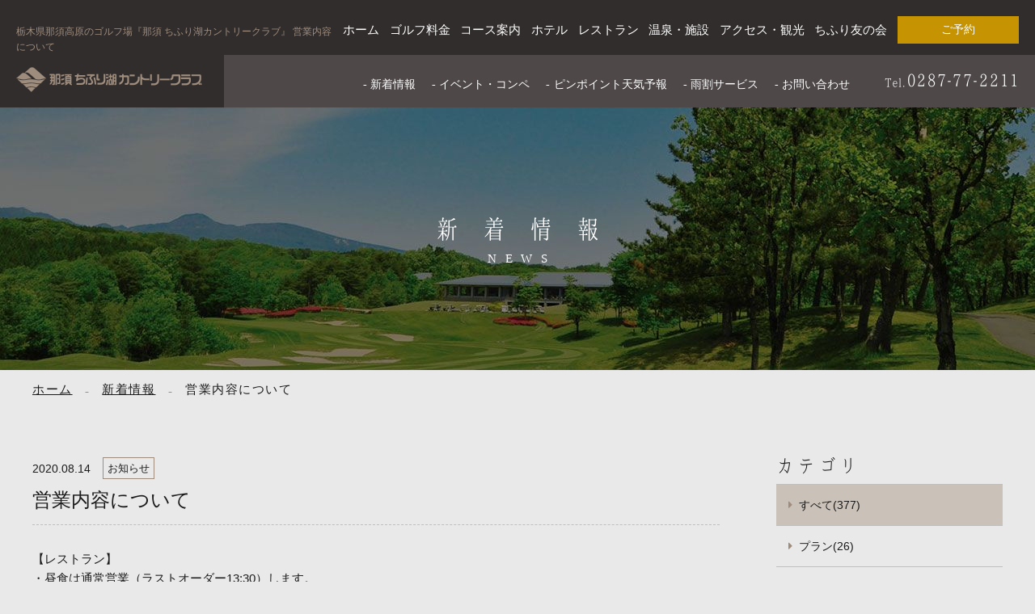

--- FILE ---
content_type: text/html
request_url: https://www.chifuriko.co.jp/news/257
body_size: 5648
content:
<!DOCTYPE html>
<html class="mouse lower modern chrome">
<head prefix="og: http://ogp.me/ns# fb: http://ogp.me/ns/fb# website: http://ogp.me/ns/website#">
<meta charset="utf-8">
<title>営業内容について | 那須のゴルフ場、ホテル【公式】 那須ちふり湖カントリークラブ</title>
<meta name="keywords" content="那須,那須高原,栃木,ゴルフ場,ちふり湖,宿泊,温泉,ホテル,営業内容について">
<meta name="description" content="栃木県那須高原にあるゴルフ場「那須ちふり湖カントリークラブ」。こちらでは新着情報を掲載しています。【レストラン】・昼食は通常営業（ラストオーダー13:30）します。・朝食はご宿泊者優先となります（当日...">
<meta name="viewport" content="width=device-width, initial-scale=0.0, user-scalable=no, minimum-scale=1.0, maximum-scale=1.0">
<meta name="format-detection" content="telephone=no">
<link rel="index" href="http://www.chifuriko.co.jp/">

<!-- favicon -->
<link rel="shortcut icon" href="https://www.chifuriko.co.jp/images/favicon.ico">

<!-- apple-touch-icon -->
<link rel="apple-touch-icon" href="https://www.chifuriko.co.jp/images/apple-touch-icon.png">

<!-- Open graph tags -->
<meta property="og:site_name" content="那須のゴルフ場、ホテル【公式】 那須ちふり湖カントリークラブ">
<meta property="og:title" content="営業内容について | 那須のゴルフ場、ホテル【公式】 那須ちふり湖カントリークラブ">
<meta property="og:type" content="website">
<meta property="og:url" content="https://www.chifuriko.co.jp/news/257">
<meta property="og:description" content="栃木県那須高原にあるゴルフ場「那須ちふり湖カントリークラブ」。こちらでは新着情報を掲載しています。【レストラン】・昼食は通常営業（ラストオーダー13:30）します。・朝食はご宿泊者優先となります（当日...">
<meta property="og:image" content="https://www.chifuriko.co.jp/images/ogp.jpg">

<!-- Google Tag Manager -->
<script>(function(w,d,s,l,i){w[l]=w[l]||[];w[l].push({'gtm.start':
new Date().getTime(),event:'gtm.js'});var f=d.getElementsByTagName(s)[0],
j=d.createElement(s),dl=l!='dataLayer'?'&l='+l:'';j.async=true;j.src=
'https://www.googletagmanager.com/gtm.js?id='+i+dl;f.parentNode.insertBefore(j,f);
})(window,document,'script','dataLayer','GTM-5PNXTXF');</script>
<!-- End Google Tag Manager -->

<!-- *** stylesheet *** -->
<style type="text/css">
/*--- reset */
html{overflow-y:scroll}blockquote,body,dd,div,dl,dt,fieldset,form,h1,h2,h3,h4,h5,h6,input,li,ol,p,pre,td,textarea,th,ul{margin:0;padding:0}address,caption,cite,code,dfn,em,strong,th,var{font-style:normal}table{border-collapse:collapse;border-spacing:0}caption,th{text-align:left}q:after,q:before{content:''}embed,object{vertical-align:top}hr,legend{display:none}h1,h2,h3,h4,h5,h6{font-size:100%}abbr,acronym,fieldset,img{border:0}li{list-style-type:none}sup{vertical-align:super;font-size:.5em}img{vertical-align:top}i{font-style:normal}
</style>
<link href="https://www.chifuriko.co.jp/css/print.css" rel="stylesheet" type="text/css" media="print">
<link href="https://www.chifuriko.co.jp/css/common.css" rel="stylesheet" type="text/css" media="all">
<link rel="stylesheet" href="https://use.fontawesome.com/releases/v5.8.2/css/all.css" integrity="sha384-oS3vJWv+0UjzBfQzYUhtDYW+Pj2yciDJxpsK1OYPAYjqT085Qq/1cq5FLXAZQ7Ay" crossorigin="anonymous">
<link href="../css/news.css" rel="stylesheet" type="text/css" media="all">

<!-- *** javascript *** -->
<script src="https://www.chifuriko.co.jp/js/jquery-2.1.4.min.js"></script>
<script src="https://www.chifuriko.co.jp/js/config.js" defer></script>
<script src="https://www.chifuriko.co.jp/js/common.js" defer></script>
<script>
// readyEvent
$(function(){

	$w.on({
		//load
		'load' : function(){

		},
		//scroll
		'scroll' : function(){

		}
	}).superResize({
		//resize
		resizeAfter : function(){
			if(!abi.sp) {
				$('.box_mon').find('li:first p').addClass('active');
			} else {
				$('.box_mon').find('li:first p').removeClass('active');
			}

		}
	}).firstLoad({
		//firstLoad
		pc_tab : function(){

		},
		sp : function(){

		}
	});
});
</script>
</head>

<body id="news__detail">
<!-- Google Tag Manager (noscript) -->
<noscript><iframe src="https://www.googletagmanager.com/ns.html?id=GTM-5PNXTXF"
height="0" width="0" style="display:none;visibility:hidden"></iframe></noscript>
<!-- End Google Tag Manager (noscript) -->
<div id="page">
<div id="header">
	<div class="con_header">
		<h1>栃木県那須高原のゴルフ場『那須 ちふり湖カントリークラブ』 営業内容について</h1>
		<ul id="gnav" class="view_pc-tab">
			<li class=""><a href="http://www.chifuriko.co.jp/">ホーム</a></li>
			<li class=""><a href="http://www.chifuriko.co.jp/reserve/">ゴルフ料金</a></li>
			<li class=""><a href="http://www.chifuriko.co.jp/course/">コース案内</a></li>
			<li class=""><a href="http://www.chifuriko.co.jp/hotel/">ホテル</a></li>
			<li class=""><a href="http://www.chifuriko.co.jp/restaurant/">レストラン</a></li>
			<li class=""><a href="http://www.chifuriko.co.jp/house/">温泉・施設</a></li>
			<li class=""><a href="http://www.chifuriko.co.jp/access/">アクセス・観光</a></li>
			<li class=""><a href="http://www.chifuriko.co.jp/member/">ちふり友の会</a></li>
			<li class="g_pla_list"><span>ご予約</span>
				<ul>
					<li class="g_pla_list golf">
						<a href="http://www3.golfyoyaku.jp/rsv_sys/chifuriko/chifuriko/calendar" target="_blank">ゴルフ利用・<br>ゴルフ＆宿泊予約</a>
					</li>
					<li class="g_pla_list hotel">
						<a href="https://www.489pro-x.com/ja/s/chifuriko/search/" target="_blank">ホテル宿泊のみ予約<br>(ゴルフ無し)</a>
					</li>
				</ul>
			</li>
		</ul>
		<p class="logo"><a href="http://www.chifuriko.co.jp/"><img src="https://www.chifuriko.co.jp/images/header/logo.png" alt="那須ちふり湖カントリークラブ"></a></p>
		<div class="box_snav view_pc-tab">
			<ul id="snav">
				<li><a href="http://www.chifuriko.co.jp/news/">新着情報</a></li>
				<li><a href="http://www.chifuriko.co.jp/reserve/#compe">イベント・コンペ</a></li>
				<li><a href="https://cdn.wgis.jp/eagle-eyes/o/wv1?q=NKkDFrhrbBKqlPP66IphfC71dnbTKIDw" target="_blank" rel="noopener">ピンポイント天気予報</a></li>
				<li><a href="https://www.chifuriko.co.jp/images/common/amewari.pdf" target="_blank">雨割サービス</a></li>
				<li><script type="text/javascript">
					<!--
					function converter(M){
					var str="", str_as="";
					for(var i=0;i<M.length;i++){
					str_as = M.charCodeAt(i);
					str += String.fromCharCode(str_as + 1);
					}
					return str;
					}
					var ad = converter(String.fromCharCode(104,109,101,110,63,98,103,104,101,116)+String.fromCharCode(113,104,106,110,45,98,110,45,105,111));
					document.write("<a href=\"mai"+"lto:"+ad+"\">お問い合わせ</a>");
					//-->
					</script>
				</li>
			</ul>
			<p class="txt_tel">Tel.<a href="tel:0287772211">0287-77-2211</a></p>
		</div>
	</div><!-- /.con_header -->
	<nav class="view_pc-tab">
		<p class="logo over view_pc"><a href="http://www.chifuriko.co.jp/"><img src="" data-img="https://www.chifuriko.co.jp/images/header/logo.png" alt="那須ちふり湖カントリークラブ" class="load_pc"></a></p>
		<ul id="gnavFix" class="view_pc-tab">
			<li class=""><a href="http://www.chifuriko.co.jp/">ホーム</a></li>
			<li class=""><a href="http://www.chifuriko.co.jp/reserve/">ゴルフ料金</a></li>
			<li class=""><a href="http://www.chifuriko.co.jp/course/">コース案内</a></li>
			<li class=""><a href="http://www.chifuriko.co.jp/hotel/">ホテル</a></li>
			<li class=""><a href="http://www.chifuriko.co.jp/restaurant/">レストラン</a></li>
			<li class=""><a href="http://www.chifuriko.co.jp/house/">温泉・施設</a></li>
			<li class=""><a href="http://www.chifuriko.co.jp/access/">アクセス・観光</a></li>
			<li class=""><a href="http://www.chifuriko.co.jp/member/">ちふり友の会</a></li>
			<li class="g_pla_list"><span>ご予約</span>
				<ul>
					<li class="g_pla_list golf">
						<a href="http://www3.golfyoyaku.jp/rsv_sys/chifuriko/chifuriko/calendar" target="_blank">ゴルフ利用・<br>ゴルフ＆宿泊予約</a>
					</li>
					<li class="g_pla_list hotel">
						<a href="https://www.489pro-x.com/ja/s/chifuriko/search/" target="_blank">ホテル宿泊のみ予約<br>(ゴルフ無し)</a>
					</li>
				</ul>
			</li>
		</ul>
	</nav>


	<div class="con_pagetitle">
		<p class="photo"><img src="./images/img_main.jpg" alt="新着情報"></p>
		<h2>
			<em>新着情報</em>
			<span>NEWS</span>
		</h2>
	</div><!-- /.con_pagetitle -->
</div><!-- /#header -->
<div id="contents">
	<ul id="topicpath">
		<li><a href="http://www.chifuriko.co.jp/">ホーム</a></li>
		<li><a href="http://www.chifuriko.co.jp/news/">新着情報</a></li>
                <li>営業内容について</li>
        	</ul>
	
	<div class="con_news">
        <div class="main con_det">
            <div class="news_title">
	<div class="txt_inf">
		<p class="date">2020.08.14</p>
		<ul class="cate">
						<li>お知らせ</li>
					</ul>
	</div>
	<h1>営業内容について</h1>
</div><!-- /.<?php echo $page; ?>_title -->

<div class="box_det">
						    <div class="txt"><span style="font-size: 110%;">【レストラン】<br />
・昼食は通常営業（ラストオーダー13:30）します。<br />
・朝食はご宿泊者優先となります（当日来場のお客様は和定食のみご利用可）<br />
・夕食はご宿泊者のみご利用可能です。<br />
・パーティーは別途ご相談ください。</span><br />
<br />
<span style="font-size: 110%;">【ロッカー】<br />
・ロッカーは使用可能ですが、滞在時間短縮のため、ゴルフウェア・ゴルフシューズでの来場をお勧めします。<br />
 <br />
【温泉大浴場】<br />
・シャワー・温泉大浴槽ともご利用いただけます。<br />
<br />
 【乾燥室】<br />
・感染予防のため乾燥室は引き続き休止します。（雨天の際は、マスター室前に簡易な物干しをご用意します）<br />
 <br />
【宿泊】<br />
・営業しています。<br />
<br />
【クラブバス送迎】<br />
・運行しています。</span><br />
<br />
<span style="font-size: 110%;">【オープンコンペ】<br />
・当クラブ主催のオープンコンペは、年内は表彰式のないハーフコンペ形式（集計はアウトスタートの方とインスタートの方まとめて実施）とします。なお、表彰パーティー代金も賞品代に加算するため料金は変更しません。</span></div>
			</div><!-- /.box_det -->
<div class="box_pager">
	<div>
				<p class="btn_prev"><a href="./259">前の記事へ</a></p>
				<p class="btn_list"><a href="./">一覧に戻る</a></p>
				<p class="btn_next"><a href="./261">次の記事へ</a></p>
			</div>
</div><!-- /.box_pager -->
        </div><!-- /.main -->
     
        <div class="side">
            <div class="box_side">
	<p class="st"><span>カテゴリ</span></p>
	<ul class="box_cate">
		<li  class="check"><a href="./">すべて(377)</a></li>
						<li ><a href="./?c=2" class="">プラン(26)</a></li>
								<li ><a href="./?c=3" class="">お知らせ(90)</a></li>
								<li ><a href="./?c=4" class="">お得情報(173)</a></li>
								<li ><a href="./?c=5" class="">イベント(94)</a></li>
					</ul>
</div><!-- /.box_side -->
<div class="box_side">
	<p class="st"><span>アーカイブ</span></p>
	<ul class="box_mon">
				<li><p class="obj_accordion  active">2025年（33）</p>
			<ol style="display:block">
								<li>
                    <a href="./?y=2025&m=12"><span>12月（5）</span></a>
                </li>
								<li>
                    <a href="./?y=2025&m=09"><span>09月（14）</span></a>
                </li>
								<li>
                    <a href="./?y=2025&m=08"><span>08月（1）</span></a>
                </li>
								<li>
                    <a href="./?y=2025&m=04"><span>04月（2）</span></a>
                </li>
								<li>
                    <a href="./?y=2025&m=03"><span>03月（9）</span></a>
                </li>
								<li>
                    <a href="./?y=2025&m=01"><span>01月（2）</span></a>
                </li>
							</ol>
		</li>
				<li><p class="obj_accordion ">2024年（32）</p>
			<ol style="display:none">
								<li>
                    <a href="./?y=2024&m=12"><span>12月（2）</span></a>
                </li>
								<li>
                    <a href="./?y=2024&m=11"><span>11月（2）</span></a>
                </li>
								<li>
                    <a href="./?y=2024&m=10"><span>10月（4）</span></a>
                </li>
								<li>
                    <a href="./?y=2024&m=09"><span>09月（1）</span></a>
                </li>
								<li>
                    <a href="./?y=2024&m=08"><span>08月（2）</span></a>
                </li>
								<li>
                    <a href="./?y=2024&m=07"><span>07月（1）</span></a>
                </li>
								<li>
                    <a href="./?y=2024&m=06"><span>06月（5）</span></a>
                </li>
								<li>
                    <a href="./?y=2024&m=05"><span>05月（4）</span></a>
                </li>
								<li>
                    <a href="./?y=2024&m=04"><span>04月（2）</span></a>
                </li>
								<li>
                    <a href="./?y=2024&m=03"><span>03月（8）</span></a>
                </li>
								<li>
                    <a href="./?y=2024&m=02"><span>02月（1）</span></a>
                </li>
							</ol>
		</li>
				<li><p class="obj_accordion ">2023年（51）</p>
			<ol style="display:none">
								<li>
                    <a href="./?y=2023&m=12"><span>12月（2）</span></a>
                </li>
								<li>
                    <a href="./?y=2023&m=09"><span>09月（10）</span></a>
                </li>
								<li>
                    <a href="./?y=2023&m=08"><span>08月（15）</span></a>
                </li>
								<li>
                    <a href="./?y=2023&m=10"><span>10月（6）</span></a>
                </li>
								<li>
                    <a href="./?y=2023&m=07"><span>07月（1）</span></a>
                </li>
								<li>
                    <a href="./?y=2023&m=06"><span>06月（3）</span></a>
                </li>
								<li>
                    <a href="./?y=2023&m=05"><span>05月（2）</span></a>
                </li>
								<li>
                    <a href="./?y=2023&m=04"><span>04月（11）</span></a>
                </li>
								<li>
                    <a href="./?y=2023&m=03"><span>03月（1）</span></a>
                </li>
							</ol>
		</li>
				<li><p class="obj_accordion ">2022年（61）</p>
			<ol style="display:none">
								<li>
                    <a href="./?y=2022&m=12"><span>12月（1）</span></a>
                </li>
								<li>
                    <a href="./?y=2022&m=11"><span>11月（1）</span></a>
                </li>
								<li>
                    <a href="./?y=2022&m=10"><span>10月（1）</span></a>
                </li>
								<li>
                    <a href="./?y=2022&m=08"><span>08月（11）</span></a>
                </li>
								<li>
                    <a href="./?y=2022&m=06"><span>06月（8）</span></a>
                </li>
								<li>
                    <a href="./?y=2022&m=03"><span>03月（12）</span></a>
                </li>
								<li>
                    <a href="./?y=2022&m=07"><span>07月（2）</span></a>
                </li>
								<li>
                    <a href="./?y=2022&m=05"><span>05月（11）</span></a>
                </li>
								<li>
                    <a href="./?y=2022&m=04"><span>04月（7）</span></a>
                </li>
								<li>
                    <a href="./?y=2022&m=01"><span>01月（2）</span></a>
                </li>
								<li>
                    <a href="./?y=2022&m=02"><span>02月（5）</span></a>
                </li>
							</ol>
		</li>
				<li><p class="obj_accordion ">2021年（84）</p>
			<ol style="display:none">
								<li>
                    <a href="./?y=2021&m=12"><span>12月（1）</span></a>
                </li>
								<li>
                    <a href="./?y=2021&m=10"><span>10月（8）</span></a>
                </li>
								<li>
                    <a href="./?y=2021&m=09"><span>09月（8）</span></a>
                </li>
								<li>
                    <a href="./?y=2021&m=08"><span>08月（10）</span></a>
                </li>
								<li>
                    <a href="./?y=2021&m=11"><span>11月（3）</span></a>
                </li>
								<li>
                    <a href="./?y=2021&m=05"><span>05月（14）</span></a>
                </li>
								<li>
                    <a href="./?y=2021&m=07"><span>07月（5）</span></a>
                </li>
								<li>
                    <a href="./?y=2021&m=03"><span>03月（18）</span></a>
                </li>
								<li>
                    <a href="./?y=2021&m=04"><span>04月（8）</span></a>
                </li>
								<li>
                    <a href="./?y=2021&m=06"><span>06月（9）</span></a>
                </li>
							</ol>
		</li>
				<li><p class="obj_accordion ">2020年（69）</p>
			<ol style="display:none">
								<li>
                    <a href="./?y=2020&m=12"><span>12月（2）</span></a>
                </li>
								<li>
                    <a href="./?y=2020&m=11"><span>11月（11）</span></a>
                </li>
								<li>
                    <a href="./?y=2020&m=10"><span>10月（5）</span></a>
                </li>
								<li>
                    <a href="./?y=2020&m=09"><span>09月（7）</span></a>
                </li>
								<li>
                    <a href="./?y=2020&m=08"><span>08月（7）</span></a>
                </li>
								<li>
                    <a href="./?y=2020&m=07"><span>07月（4）</span></a>
                </li>
								<li>
                    <a href="./?y=2020&m=06"><span>06月（7）</span></a>
                </li>
								<li>
                    <a href="./?y=2020&m=05"><span>05月（8）</span></a>
                </li>
								<li>
                    <a href="./?y=2020&m=04"><span>04月（3）</span></a>
                </li>
								<li>
                    <a href="./?y=2020&m=03"><span>03月（9）</span></a>
                </li>
								<li>
                    <a href="./?y=2020&m=02"><span>02月（4）</span></a>
                </li>
								<li>
                    <a href="./?y=2020&m=01"><span>01月（2）</span></a>
                </li>
							</ol>
		</li>
				<li><p class="obj_accordion ">2019年（47）</p>
			<ol style="display:none">
								<li>
                    <a href="./?y=2019&m=12"><span>12月（1）</span></a>
                </li>
								<li>
                    <a href="./?y=2019&m=11"><span>11月（4）</span></a>
                </li>
								<li>
                    <a href="./?y=2019&m=10"><span>10月（7）</span></a>
                </li>
								<li>
                    <a href="./?y=2019&m=09"><span>09月（11）</span></a>
                </li>
								<li>
                    <a href="./?y=2019&m=08"><span>08月（7）</span></a>
                </li>
								<li>
                    <a href="./?y=2019&m=07"><span>07月（13）</span></a>
                </li>
								<li>
                    <a href="./?y=2019&m=06"><span>06月（4）</span></a>
                </li>
							</ol>
		</li>
			</ul>
</div>
        </div><!-- /.side -->
    </div><!-- /.con_news__detail -->


</div><!-- /#contents -->
<div id="footer" style="margin-top:0;">
	<p id="ptop"><a href="#page"><em>TOP</em></a></p>
	<div class="box_logo">
		<div class="boxs">
			<p class="logo"><a href="http://www.chifuriko.co.jp/" class="over"><img src="https://www.chifuriko.co.jp/images/footer/logo_foo.png" alt="那須ちふり湖カントリークラブ"></a></p>
			<p class="txt_webimg">
				<span>※Webサイト内で使用している写真はイメージ写真を含み、実際とは異なる場合があります。</span>
				<span>※掲載している料金は2025年料金となります。</span>
			</p>
		</div>
	</div>
	<div class="con_foo">
		<div class="box_foo">
			<address>&#12306;329-3224 栃木県那須郡那須町豊原乙2486-5</address>
			<p class="txt_tel">【予約直通】Tel.<a href="tel:0287772211">0287-77-2211</a> /<br class="view_sp"> 【代表】Tel.<a href="tel:0287772111">0287-77-2111</a></p>
			<p class="txt_fax">Fax.0287-77-2121</p>
			<p class="txt_mail">Mail：info@chifuriko.co.jp</p>
			<ul class="box_sns">
				<li class="st">FOLLOW ： </li>
				<li class="fb"><a href="https://www.facebook.com/NasuChifurikoCountryClub/?ref=ts" target="_blank"></a></li>
				<li class="insta"><a href="https://www.instagram.com/nasuchifurikocc/" target="_blank"></a></li>
			</ul>
		</div>
		<div class="box_sitemap">
			<ul class="view_pc-tab">
				<li><a href="http://www.chifuriko.co.jp/">ホーム</a></li>
				<li><a href="http://www.chifuriko.co.jp/reserve/">ゴルフ料金</a></li>
				<li><a href="http://www.chifuriko.co.jp/course/">コース案内</a></li>
				<li><a href="http://www.chifuriko.co.jp/hotel/">ホテル</a></li>
				<li><a href="http://www.chifuriko.co.jp/hotel/#lnk3">過ごし方</a></li>
				<li><a href="http://www.chifuriko.co.jp/restaurant/">レストラン</a></li>
			</ul>
			<ul class="view_pc-tab">
				<li><a href="http://www.chifuriko.co.jp/house/">温泉・施設</a></li>
				<li><a href="http://www.chifuriko.co.jp/access/">アクセス・観光</a></li>
				<li><a href="http://www.chifuriko.co.jp/member/">ちふり友の会</a></li>
				<li><a href="http://www.chifuriko.co.jp/news/">新着情報</a></li>
				<li><a href="http://www.chifuriko.co.jp/reserve/#compe">イベント・コンペ</a></li>
			</ul>
			<ul>
				<li class="pdf"><a href="https://www.chifuriko.co.jp/images/common/golf.pdf" target="_blank">ゴルフ場利用約款</a></li>
				<li class="pdf"><a href="https://www.chifuriko.co.jp/images/common/accom.pdf" target="_blank">宿泊約款・利用規則</a></li>
				<li class="pdf"><a href="https://www.chifuriko.co.jp/images/common/membar.pdf" target="_blank">ちふり友の会規約</a></li>
				<li class="pdf"><a href="https://www.chifuriko.co.jp/images/common/privacy.pdf" target="_blank">個人情報保護ポリシー</a></li>
				<li class="view_pc-tab"><script type="text/javascript">
					<!--
					function converter(M){
					var str="", str_as="";
					for(var i=0;i<M.length;i++){
					str_as = M.charCodeAt(i);
					str += String.fromCharCode(str_as + 1);
					}
					return str;
					}
					var ad = converter(String.fromCharCode(104,109,101,110,63,98,103,104,101,116)+String.fromCharCode(113,104,106,110,45,98,110,45,105,111));
					document.write("<a href=\"mai"+"lto:"+ad+"\">お問い合わせ</a>");
					//-->
					</script>
				</li>
			</ul>
		</div>
		<p id="copyright">&copy; Nasu Chifuriko Country Club. All Rights Reserved.</p>
	</div><!--/.con_foo -->
</div><!-- /#footer -->

<div id="fixnav-sp" class="view_sp">
	<ul class="box_nav box_rsv_btn">
		<li><a href="http://www3.golfyoyaku.jp/rsv_sys/chifuriko/chifuriko/calendar" target="_blank">
			<em>ゴルフ利用・<br>ゴルフ＆宿泊予約</em>
		</a></li>
		<li><a href="https://www.489pro-x.com/ja/s/chifuriko/search/" target="_blank">
			<em>ホテル宿泊予約<br>(ゴルフ無し)</em>
		</a></li>
	</ul>
	<ul class="box_nav">
		<li><a href="http://www.chifuriko.co.jp/access/">
			<i class="fas fa-map-marker-alt"></i>
			<em>アクセス</em>
		</a></li>
		<li><a href="tel:0287772211">
			<i class="fas fa-phone"></i>
			<em>TEL</em>
		</a></li>
		<li id="obj_menuBtn"><a href="javascript:void(0);">
			<i class="fas fa-bars"></i>
			<em>MENU</em>
		</a></li>
	</ul>
</div><!-- /#fixnav-sp -->

<div id="menuList" class="view_tab-sp"><div class="inner">
	<p class="obj_Btnclose close_top">
		<i class="fas fa-times"></i>
		<em>CLOSE</em>
	</p>

	<div class="con_nav">
		<ul class="box_nav">
			<li><a href="http://www3.golfyoyaku.jp/rsv_sys/chifuriko/chifuriko/calendar" target="_blank">ゴルフ利用・ゴルフ＆宿泊予約</a></li>
			<li><a href="https://www.489pro-x.com/ja/s/chifuriko/search/" target="_blank">ホテル宿泊予約(ゴルフ無し)</a></li>
			<li><a href="http://www.chifuriko.co.jp/">ホーム</a></li>
			<li><a href="http://www.chifuriko.co.jp/reserve/">ゴルフ料金</a></li>
			<li><a href="http://www.chifuriko.co.jp/course/">コース案内</a></li>
			<li><a href="http://www.chifuriko.co.jp/hotel/">ホテル</a></li>
			<li><a href="http://www.chifuriko.co.jp/restaurant/">レストラン</a></li>
			<li><a href="http://www.chifuriko.co.jp/house/">温泉・施設</a></li>
			<li><a href="http://www.chifuriko.co.jp/access/">アクセス・観光</a></li>
			<li><a href="http://www.chifuriko.co.jp/member/">ちふり友の会</a></li>
			<li><a href="http://www.chifuriko.co.jp/news/">新着情報</a></li>
			<li><a href="http://www.chifuriko.co.jp/reserve/#compe">イベント・コンペ</a></li>
			<li><a href="https://cdn.wgis.jp/eagle-eyes/o/wv1?q=NKkDFrhrbBKqlPP66IphfC71dnbTKIDw" target="_blank" rel="noopener">ピンポイント天気予報</a></li>
			<li><a href="https://www.chifuriko.co.jp/images/common/amewari.pdf" target="_blank">雨割サービス</a></li>
			<li>
				<script type="text/javascript">
					<!--
					function converter(M){
					var str="", str_as="";
					for(var i=0;i<M.length;i++){
					str_as = M.charCodeAt(i);
					str += String.fromCharCode(str_as + 1);
					}
					return str;
					}
					var ad = converter(String.fromCharCode(104,109,101,110,63,98,103,104,101,116)+String.fromCharCode(113,104,106,110,45,98,110,45,105,111));
					document.write("<a href=\"mai"+"lto:"+ad+"\">お問い合わせ</a>");
					//-->
				</script>
			</li>
		</ul>
	</div><!-- /.nav_sou -->
</div></div><!-- /#menuList -->
</div><!-- /#page -->
</body>
</html>


--- FILE ---
content_type: text/css
request_url: https://www.chifuriko.co.jp/css/common.css
body_size: 5373
content:
@charset "UTF-8";
/* ===================================================================
CSS information

 file name  : common.css
 author     : Ability Consultant
 style info : 基本・共通設定
=================================================================== */
#contents #topicpath, #footer .box_logo .boxs, #footer .con_foo, #menuList .inner {
  max-width: 1200px;
  margin: auto;
}
@media only screen and (max-width: 1199px) {
  #contents #topicpath, #footer .box_logo .boxs, #footer .con_foo, #menuList .inner {
    width: 91.66667%;
  }
}

#header:after, #header .con_header:after, nav:after {
  content: "";
  display: table;
  clear: both;
}

/* -----------------------------------------------------------
	基本設定、リンクカラーなど
----------------------------------------------------------- */
/* フォントについて */
/* こころ明朝体
 * フォント制作：中井様
 * URL: https://typingart.net/
 * 同意書: https://ipafont.ipa.go.jp/ipa_font_license_v1.html
 */
@font-face {
  font-family: "myFont";
  src: url("../font/kokoro.woff2") format("woff2"), url("../font/kokoro.woff") format("woff"), url("../font/kokoro.otf") format("otf");
  font-weight: normal;
}
html {
  font-size: small;
  line-height: 1.6;
}

body {
  color: #1b1b1b;
  background: #e9e9e9;
  -webkit-text-size-adjust: none;
  font-size: 108%;
}
.ie body, .edge body {
  font-size: 105%;
}
@media only screen and (max-width: 767px) {
  body {
    font-size: 93%;
  }
}
body a {
  color: #1b1b1b;
}
body a:link, body a:visited, body a:active {
  text-decoration: underline;
}
.mouse body a:hover, .touch body a.touchstart {
  text-decoration: none;
  color: #1b1b1b;
}
body img {
  max-width: 100%;
  -webkit-touch-callout: none;
  line-height: 1;
}

body, pre, input, textarea, select {
  font-family: "游ゴシック","ヒラギノ角ゴ Pro W3","Hiragino Kaku Gothic Pro","メイリオ",Meiryo,sans-serif;
}

input, select, textarea {
  font-size: 100%;
}

html.ie8 .view_tab,
html.ie8 .view_tab_sp,
html.ie8 .view_sp {
  display: none !important;
}
html.ie8 #page {
  min-width: 1200px !important;
  margin: auto;
  font-size: 100% !important;
}

@media only screen and (min-width: 1200px) {
  body .view_tab-sp, body .view_tab {
    display: none !important;
  }
}
@media print {
  body .view_tab-sp, body .view_tab {
    display: none !important;
  }
}
.ie8 body .view_tab-sp, .ie8 body .view_tab {
  display: none !important;
}
@media only screen and (min-width: 768px) {
  body .view_sp {
    display: none !important;
  }
}
@media print {
  body .view_sp {
    display: none !important;
  }
}
.ie8 body .view_sp {
  display: none !important;
}
@media only screen and (max-width: 1199px) {
  body .view_pc {
    display: none !important;
  }
}
@media only screen and (max-width: 767px) {
  body .view_pc-tab, body .view_tab {
    display: none !important;
  }
}

.mouse .over {
  -webkit-transition: opacity 200ms ease-in;
  -moz-transition: opacity 200ms ease-in;
  -o-transition: opacity 200ms ease-in;
  transition: opacity 200ms ease-in;
}
.mouse .over:hover, .touch .over.touchstart {
  filter: progid:DXImageTransform.Microsoft.Alpha(Opacity=70);
  opacity: 0.7;
}
.touch .over {
  -webkit-tap-highlight-color: transparent;
}
.touch .over.touchend {
  -webkit-transition-delay: 200ms;
  -moz-transition-delay: 200ms;
  -o-transition-delay: 200ms;
  transition-delay: 200ms;
}

* {
  -webkit-box-sizing: border-box;
  -moz-box-sizing: border-box;
  box-sizing: border-box;
}

/* -----------------------------------------------------------
	#page
----------------------------------------------------------- */
@media only screen and (min-width: 768px) {
  #page {
    font-size: 100% !important;
  }
}
@media print {
  #page {
    font-size: 100% !important;
  }
}
.ie8 #page {
  font-size: 100% !important;
}

/* -----------------------------------------------------------
	#header
----------------------------------------------------------- */
#header {
  background: #322d2d;
  padding-top: 20px;
}
@media only screen and (max-width: 767px) {
  #header {
    padding-top: 2%;
  }
}
#header .con_header {
  position: relative;
  z-index: 2;
  padding-left: 1.5625%;
}
@media only screen and (max-width: 767px) {
  #header .con_header {
    width: 91.66667%;
    padding: 0;
    margin: 0 auto 2%;
  }
}
#header .con_header h1 {
  float: left;
  font-weight: normal;
  color: #9e8d7d;
  margin: 10px 0 0;
  font-size: 86%;
  width: 490px;
}
@media only screen and (min-width: 1200px) and (max-width: 1599px) {
  #header .con_header h1 {
    width: 31.74603%;
  }
}
@media print {
  #header .con_header h1 {
    width: 31.74603%;
  }
}
.ie8 #header .con_header h1 {
  width: 31.74603%;
}
@media only screen and (max-width: 1199px) {
  #header .con_header h1 {
    float: none;
    padding-right: 1.5873%;
    width: 100%;
    margin: 0 0 1%;
  }
}
@media only screen and (max-width: 767px) {
  #header .con_header h1 {
    font-size: 79%;
    line-height: 1.25;
  }
}
#header .con_header .logo {
  clear: both;
  float: left;
  padding: 15px 1.32275% 12px 0;
}
@media only screen and (min-width: 768px) and (max-width: 1199px) {
  #header .con_header .logo {
    padding: 10px 1.32275% 0 0;
  }
}
@media only screen and (max-width: 767px) {
  #header .con_header .logo {
    padding: 1% 0;
    width: 39.77273%;
    margin: 0 auto;
    float: none;
  }
}
#header .con_header .logo a {
  width: 230px;
  display: block;
  text-decoration: none;
  line-height: 1;
}
.mouse #header .con_header .logo a {
  -webkit-transition: opacity 300ms ease-in;
  -moz-transition: opacity 300ms ease-in;
  -o-transition: opacity 300ms ease-in;
  transition: opacity 300ms ease-in;
}
.mouse #header .con_header .logo a:hover, .touch #header .con_header .logo a.touchstart {
  filter: progid:DXImageTransform.Microsoft.Alpha(Opacity=70);
  opacity: 0.7;
}
.touch #header .con_header .logo a {
  -webkit-tap-highlight-color: transparent;
}
.touch #header .con_header .logo a.touchend {
  -webkit-transition-delay: 200ms;
  -moz-transition-delay: 200ms;
  -o-transition-delay: 200ms;
  transition-delay: 200ms;
}
@media only screen and (max-width: 767px) {
  #header .con_header .logo a {
    width: 100%;
  }
}
#header .con_header .box_snav {
  float: right;
  width: calc(100% - 257px);
  background: #4e4849;
  letter-spacing: -.4em;
  text-align: right;
  padding: 15px 1.5873% 15px 0;
}
@media only screen and (min-width: 768px) and (max-width: 1199px) {
  #header .con_header .box_snav {
    padding: 5px 1.5873% 10px 0;
  }
}
#header .con_header .box_snav #snav {
  display: inline-block;
  letter-spacing: normal;
  vertical-align: text-bottom;
  overflow: hidden;
  width: 635px;
  padding-top: 5px;
}
@media only screen and (min-width: 768px) and (max-width: 983px) {
  #header .con_header .box_snav #snav {
    width: 305px;
  }
}
#header .con_header .box_snav #snav li {
  float: left;
  margin-right: 20px;
}
#header .con_header .box_snav #snav li:before {
  content: "-";
  margin-right: .3em;
  font-family: 'Font Awesome 5 Free';
  font-weight: 900;
  color: #fff;
}
@media only screen and (min-width: 768px) and (max-width: 983px) {
  #header .con_header .box_snav #snav li {
    margin-right: 2%;
  }
}
#header .con_header .box_snav #snav li a {
  color: #fff;
  text-decoration: none !important;
}
.mouse #header .con_header .box_snav #snav li a:hover, .touch #header .con_header .box_snav #snav li a.touchstart {
  text-decoration: underline !important;
}
.touch #header .con_header .box_snav #snav li a {
  -webkit-tap-highlight-color: transparent;
}
.touch #header .con_header .box_snav #snav li a.touchend {
  -webkit-transition-delay: 200ms;
  -moz-transition-delay: 200ms;
  -o-transition-delay: 200ms;
  transition-delay: 200ms;
}
#header .con_header .box_snav .txt_tel {
  display: inline-block;
  vertical-align: text-bottom;
  margin-left: 10px;
  font-family: "myFont";
  color: #fff;
  letter-spacing: .08em;
}
#header .con_header .box_snav .txt_tel a, #header .con_header .box_snav .txt_tel span.tel {
  color: #fff;
  font-size: 143%;
}
@media only screen and (min-width: 768px) and (max-width: 1199px) {
  #header .con_header .box_snav .txt_tel a, #header .con_header .box_snav .txt_tel span.tel {
    font-size: 129%;
  }
}
#header #gnav, #header #gnavFix {
  float: right;
  padding-right: 1.5873%;
  margin-bottom: 10px;
  width: 100%;
  max-width: 1080px;
  display: -webkit-flex;
  display: flex;
  -webkit-justify-content: space-between;
  justify-content: space-between;
}
@media only screen and (min-width: 1200px) and (max-width: 1599px) {
  #header #gnav, #header #gnavFix {
    width: 67.93651%;
  }
}
@media print {
  #header #gnav, #header #gnavFix {
    width: 67.93651%;
  }
}
.ie8 #header #gnav, .ie8 #header #gnavFix {
  width: 67.93651%;
}
@media only screen and (min-width: 768px) and (max-width: 1199px) {
  #header #gnav, #header #gnavFix {
    float: none;
    width: 100%;
    max-width: none;
  }
}
#header #gnav li a, #header #gnavFix li a {
  display: block;
  text-decoration: none;
  padding: 5px 0;
  position: relative;
  color: #fff;
  font-size: 122%;
}
@media only screen and (min-width: 1200px) and (max-width: 1599px) {
  #header #gnav li a, #header #gnavFix li a {
    font-size: 108%;
  }
}
@media print {
  #header #gnav li a, #header #gnavFix li a {
    font-size: 108%;
  }
}
.ie8 #header #gnav li a, .ie8 #header #gnavFix li a {
  font-size: 108%;
}
@media only screen and (min-width: 768px) and (max-width: 983px) {
  #header #gnav li a, #header #gnavFix li a {
    font-size: 100%;
  }
}
#header #gnav li a:after, #header #gnavFix li a:after {
  content: "";
  width: 20px;
  height: 1px;
  background: #9e8d7d;
  position: absolute;
  bottom: 0;
  left: 50%;
  -webkit-transform: translateX(-50%);
  -moz-transform: translateX(-50%);
  -ms-transform: translateX(-50%);
  -o-transform: translateX(-50%);
  transform: translateX(-50%);
  filter: progid:DXImageTransform.Microsoft.Alpha(Opacity=0);
  opacity: 0;
  -webkit-transition: opacity 0.5s;
  -moz-transition: opacity 0.5s;
  -o-transition: opacity 0.5s;
  transition: opacity 0.5s;
}
#header #gnav li.g_pla, #header #gnavFix li.g_pla {
  width: 150px;
}
@media only screen and (min-width: 1200px) and (max-width: 1599px) {
  #header #gnav li.g_pla, #header #gnavFix li.g_pla {
    width: 8.25397%;
  }
}
@media print {
  #header #gnav li.g_pla, #header #gnavFix li.g_pla {
    width: 8.25397%;
  }
}
.ie8 #header #gnav li.g_pla, .ie8 #header #gnavFix li.g_pla {
  width: 8.25397%;
}
@media only screen and (min-width: 768px) and (max-width: 983px) {
  #header #gnav li.g_pla, #header #gnavFix li.g_pla {
    width: 10%;
  }
}
#header #gnav li.g_pla a, #header #gnavFix li.g_pla a {
  text-align: center;
  background: #c69402;
  color: #fff;
  -webkit-transition: background 0.5s;
  -moz-transition: background 0.5s;
  -o-transition: background 0.5s;
  transition: background 0.5s;
}
#header #gnav li.g_pla a:after, #header #gnavFix li.g_pla a:after {
  content: none;
}
#header #gnav li.g_pla a:hover, #header #gnavFix li.g_pla a:hover {
  color: #fff;
  background: #9c7400;
}
.ie #header #gnav li.g_pla a, .ie #header #gnavFix li.g_pla a {
  padding: 7px 0 2px;
}
#header #gnav li.active a:after, #header #gnav li:hover a:after, #header #gnavFix li.active a:after, #header #gnavFix li:hover a:after {
  filter: progid:DXImageTransform.Microsoft.Alpha(Opacity=100);
  opacity: 1;
}
#header #gnav li.hotel a, #header #gnavFix li.hotel a {
  background-color: #9e8d7d;
}
#header #gnav li.hotel a:hover, #header #gnavFix li.hotel a:hover {
  color: #fff;
  background: #7a6755;
}
#header #gnav li.g_pla_list, #header #gnavFix li.g_pla_list {
  position: relative;
  width: 150px;
  text-align: center;
  background: #c69402;
  color: #fff;
}
@media only screen and (min-width: 768px) and (max-width: 1199px) {
  #header #gnav li.g_pla_list, #header #gnavFix li.g_pla_list {
    width: 135px;
  }
}
@media only screen and (max-width: 767px) {
  #header #gnav li.g_pla_list, #header #gnavFix li.g_pla_list {
    width: 135px;
  }
}
#header #gnav li.g_pla_list:after, #header #gnavFix li.g_pla_list:after {
  content: none;
}
#header #gnav li.g_pla_list > ul, #header #gnavFix li.g_pla_list > ul {
  width: 100%;
  position: absolute;
  top: 100%;
  left: 0;
  font-size: 82%;
}
#header #gnav li.g_pla_list span, #header #gnavFix li.g_pla_list span {
  display: inline-block;
  padding-top: 5px;
}
#header #gnav li.g_pla_list a, #header #gnavFix li.g_pla_list a {
  text-align: center;
  background: #c69402;
  color: #fff;
  -webkit-transition: background 0.5s;
  -moz-transition: background 0.5s;
  -o-transition: background 0.5s;
  transition: background 0.5s;
}
#header #gnav li.g_pla_list a:after, #header #gnavFix li.g_pla_list a:after {
  content: none;
}
#header #gnav li.g_pla_list a:hover, #header #gnavFix li.g_pla_list a:hover {
  color: #fff;
  background: #9c7400;
}
.ie #header #gnav li.g_pla_list a, .ie #header #gnavFix li.g_pla_list a {
  padding: 7px 0 2px;
}
#header #gnav li.active a:after, #header #gnav li:hover a:after, #header #gnavFix li.active a:after, #header #gnavFix li:hover a:after {
  filter: progid:DXImageTransform.Microsoft.Alpha(Opacity=100);
  opacity: 1;
}
#header #gnav li.active .hotel, #header #gnav li:hover .hotel, #header #gnavFix li.active .hotel, #header #gnavFix li:hover .hotel {
  display: block;
  filter: progid:DXImageTransform.Microsoft.Alpha(Opacity=100);
  opacity: 1;
}
#header #gnav li.active .golf, #header #gnav li:hover .golf, #header #gnavFix li.active .golf, #header #gnavFix li:hover .golf {
  display: block;
  filter: progid:DXImageTransform.Microsoft.Alpha(Opacity=100);
  opacity: 1;
}
#header #gnav li.golf, #header #gnavFix li.golf {
  display: none;
}
#header #gnav li.golf a, #header #gnavFix li.golf a {
  background: #03a669;
}
#header #gnav li.golf a:hover, #header #gnavFix li.golf a:hover {
  color: #fff;
  background: #007549;
}
#header #gnav li.hotel, #header #gnavFix li.hotel {
  display: none;
}
#header #gnav li.hotel a, #header #gnavFix li.hotel a {
  background-color: #aa4013;
}
#header #gnav li.hotel a:hover, #header #gnavFix li.hotel a:hover {
  color: #fff;
  background: #782d0d;
}

nav {
  width: 100%;
  position: fixed;
  top: 0;
  left: 0;
  z-index: -1;
  filter: progid:DXImageTransform.Microsoft.Alpha(Opacity=0);
  opacity: 0;
  padding: 10px 0.9375%;
  background: #322d2d;
  -webkit-transition: opacity 0.5s;
  -moz-transition: opacity 0.5s;
  -o-transition: opacity 0.5s;
  transition: opacity 0.5s;
}
nav .logo {
  float: left;
  width: 230px;
  margin-top: 3px;
}
nav .logo a {
  display: block;
}
nav #gnavFix {
  margin-bottom: 0 !important;
}
.fix nav {
  z-index: 100;
  filter: progid:DXImageTransform.Microsoft.Alpha(Opacity=100);
  opacity: 1;
}

.con_pagetitle {
  position: relative;
}
.con_pagetitle .photo {
  overflow: hidden;
  position: relative;
}
@media only screen and (min-width: 768px) {
  .con_pagetitle .photo {
    height: 325px;
  }
  .con_pagetitle .photo img {
    position: relative;
    top: 0;
    left: 50%;
    width: 1920px;
    max-width: none;
    transform: translateX(-50%);
  }
}
@media print {
  .con_pagetitle .photo {
    height: 325px;
  }
  .con_pagetitle .photo img {
    position: relative;
    top: 0;
    left: 50%;
    width: 1920px;
    max-width: none;
    transform: translateX(-50%);
  }
}
.ie8 .con_pagetitle .photo {
  height: 325px;
}
.ie8 .con_pagetitle .photo img {
  position: relative;
  top: 0;
  left: 50%;
  width: 1920px;
  max-width: none;
  transform: translateX(-50%);
}
@media only screen and (min-width: 1921px) {
  .con_pagetitle .photo {
    width: 100%;
    margin-left: 0;
    left: 0;
  }
  .con_pagetitle .photo img {
    width: 100%;
  }
}
@media print {
  .con_pagetitle .photo {
    width: 100%;
    margin-left: 0;
    left: 0;
  }
  .con_pagetitle .photo img {
    width: 100%;
  }
}
.ie8 .con_pagetitle .photo {
  width: 100%;
  margin-left: 0;
  left: 0;
}
.ie8 .con_pagetitle .photo img {
  width: 100%;
}
@media only screen and (max-width: 767px) {
  .con_pagetitle .photo {
    position: static;
    width: 100%;
    margin-left: 0;
    overflow: hidden;
  }
  .con_pagetitle .photo img {
    position: relative;
    width: 150%;
    max-width: none;
    margin-left: -25%;
  }
}
.con_pagetitle h2 {
  position: absolute;
  font-weight: normal;
  width: 100%;
  top: 50%;
  left: 0;
  text-align: center;
  color: #ffffff;
  -webkit-transform: translateY(-50%);
  -moz-transform: translateY(-50%);
  -ms-transform: translateY(-50%);
  -o-transform: translateY(-50%);
  transform: translateY(-50%);
}
.con_pagetitle h2 em {
  letter-spacing: .92em;
  margin-left: .92em;
  font-size: 215%;
  font-family: "myFont";
  display: block;
}
@media only screen and (min-width: 768px) and (max-width: 1199px) {
  .con_pagetitle h2 em {
    font-size: 200%;
  }
}
@media only screen and (max-width: 767px) {
  .con_pagetitle h2 em {
    font-size: 158%;
    letter-spacing: .9em;
    margin-left: .9em;
  }
}
.con_pagetitle h2 span {
  font-family: "游明朝", YuMincho, "ヒラギノ明朝 ProN W3", "Hiragino Mincho ProN", "HG明朝E", "ＭＳ Ｐ明朝", serif;
  letter-spacing: .72em;
  margin-left: .72em;
  display: block;
  font-size: 108%;
}
@media only screen and (min-width: 768px) and (max-width: 1199px) {
  .con_pagetitle h2 span {
    font-size: 100%;
  }
}
@media only screen and (max-width: 767px) {
  .con_pagetitle h2 span {
    font-size: 86%;
  }
}

/* -----------------------------------------------------------
	#contents
----------------------------------------------------------- */
#contents #topicpath {
  padding: 12px 0;
  overflow: hidden;
}
@media only screen and (max-width: 767px) {
  #contents #topicpath {
    padding: 1% 0;
  }
}
#contents #topicpath li {
  float: left;
  letter-spacing: .1em;
  font-size: 108%;
}
@media only screen and (min-width: 768px) and (max-width: 1199px) {
  #contents #topicpath li {
    font-size: 100%;
  }
}
@media only screen and (max-width: 767px) {
  #contents #topicpath li {
    font-size: 93%;
  }
}
#contents #topicpath li:before {
  content: "-";
  margin-right: .3em;
  font-family: 'Font Awesome 5 Free';
  font-weight: 900;
  display: inline-block;
  vertical-align: middle;
  line-height: 1;
  margin: 0 1em;
  color: #9e8d7d;
}
#contents #topicpath li:first-child:before {
  content: none;
}
#contents .dl_style {
  overflow: hidden;
  position: relative;
  margin-bottom: 5px;
}
#contents .dl_style:before {
  content: '';
  width: 100%;
  height: 1px;
  background: #9e8d7d;
  position: absolute;
  top: 0.75em;
  left: 0;
}
@media only screen and (max-width: 767px) {
  #contents .dl_style:before {
    top: 0.95em;
  }
}
#contents .dl_style dt {
  float: left;
  position: relative;
  z-index: 1;
}
#contents .dl_style dt span {
  background: #fff;
  display: inline-block;
  padding-right: 0.5em;
}
#contents .dl_style dt span:before {
  content: "●";
  margin-right: .3em;
  font-family: 'Font Awesome 5 Free';
  font-weight: 900;
  font-size: 72%;
  color: #9e8d7d;
}
#contents .dl_style dd {
  background: #fff;
  float: left;
  padding-left: 1em;
  -webkit-box-sizing: border-box;
  -moz-box-sizing: border-box;
  box-sizing: border-box;
  position: relative;
  z-index: 1;
}

@media only screen and (min-width: 768px) {
  .pnavImg_style {
    display: -webkit-flex;
    display: flex;
    -webkit-justify-content: center;
    justify-content: center;
  }
}
@media print {
  .pnavImg_style {
    display: -webkit-flex;
    display: flex;
    -webkit-justify-content: center;
    justify-content: center;
  }
}
.ie8 .pnavImg_style {
  display: -webkit-flex;
  display: flex;
  -webkit-justify-content: center;
  justify-content: center;
}
.pnavImg_style li {
  display: -webkit-flex;
  display: flex;
  -webkit-flex-wrap: wrap;
  flex-wrap: wrap;
}
.mouse .pnavImg_style li {
  -webkit-transition: opacity 300ms ease-in;
  -moz-transition: opacity 300ms ease-in;
  -o-transition: opacity 300ms ease-in;
  transition: opacity 300ms ease-in;
}
.mouse .pnavImg_style li:hover, .touch .pnavImg_style li.touchstart {
  filter: progid:DXImageTransform.Microsoft.Alpha(Opacity=70);
  opacity: 0.7;
}
.touch .pnavImg_style li {
  -webkit-tap-highlight-color: transparent;
}
.touch .pnavImg_style li.touchend {
  -webkit-transition-delay: 200ms;
  -moz-transition-delay: 200ms;
  -o-transition-delay: 200ms;
  transition-delay: 200ms;
}
@media only screen and (max-width: 767px) {
  .pnavImg_style li {
    width: 100%;
    margin: 2% 0 0;
  }
  .pnavImg_style li:first-child {
    margin-top: 0;
  }
}
.pnavImg_style li a {
  width: 100%;
  text-decoration: none;
  text-align: center;
  background: #fff;
  display: -webkit-flex;
  display: flex;
  -webkit-align-items: flex-start;
  align-items: flex-start;
  -webkit-flex-wrap: wrap;
  flex-wrap: wrap;
}
@media only screen and (max-width: 767px) {
  .pnavImg_style li a {
    -webkit-align-items: center;
    align-items: center;
  }
}
.pnavImg_style li a .photo {
  width: 100%;
}
@media only screen and (max-width: 767px) {
  .pnavImg_style li a .photo {
    width: 30%;
  }
}
.pnavImg_style li a .st {
  padding: 1em 0;
  line-height: 1.25;
  width: 100%;
  text-align: center;
}
@media only screen and (min-width: 768px) {
  .pnavImg_style li a .st {
    display: -webkit-flex;
    display: flex;
    -webkit-align-items: center;
    align-items: center;
    -webkit-justify-content: center;
    justify-content: center;
  }
}
@media print {
  .pnavImg_style li a .st {
    display: -webkit-flex;
    display: flex;
    -webkit-align-items: center;
    align-items: center;
    -webkit-justify-content: center;
    justify-content: center;
  }
}
.ie8 .pnavImg_style li a .st {
  display: -webkit-flex;
  display: flex;
  -webkit-align-items: center;
  align-items: center;
  -webkit-justify-content: center;
  justify-content: center;
}
@media only screen and (max-width: 767px) {
  .pnavImg_style li a .st {
    width: 68%;
    margin-left: 2%;
  }
}

@media only screen and (min-width: 768px) {
  .pnav_style {
    display: -webkit-flex;
    display: flex;
    -webkit-justify-content: center;
    justify-content: center;
  }
}
@media print {
  .pnav_style {
    display: -webkit-flex;
    display: flex;
    -webkit-justify-content: center;
    justify-content: center;
  }
}
.ie8 .pnav_style {
  display: -webkit-flex;
  display: flex;
  -webkit-justify-content: center;
  justify-content: center;
}
.pnav_style li {
  display: -webkit-flex;
  display: flex;
  -webkit-flex-wrap: wrap;
  flex-wrap: wrap;
}
.mouse .pnav_style li {
  -webkit-transition: opacity 300ms ease-in;
  -moz-transition: opacity 300ms ease-in;
  -o-transition: opacity 300ms ease-in;
  transition: opacity 300ms ease-in;
}
.mouse .pnav_style li:hover, .touch .pnav_style li.touchstart {
  filter: progid:DXImageTransform.Microsoft.Alpha(Opacity=70);
  opacity: 0.7;
}
.touch .pnav_style li {
  -webkit-tap-highlight-color: transparent;
}
.touch .pnav_style li.touchend {
  -webkit-transition-delay: 200ms;
  -moz-transition-delay: 200ms;
  -o-transition-delay: 200ms;
  transition-delay: 200ms;
}
@media only screen and (max-width: 767px) {
  .pnav_style li {
    width: 100%;
    margin: 2% 0 0;
  }
  .pnav_style li:first-child {
    margin-top: 0;
  }
}
.pnav_style li a {
  display: block;
  width: 100%;
  text-align: center;
  text-decoration: none;
  padding: 5px 1.2em;
  border-right: 1px solid #9e8d7d;
  position: relative;
}
@media only screen and (max-width: 767px) {
  .pnav_style li a {
    border-left: 1px solid #9e8d7d;
    text-align: left;
  }
  .pnav_style li a:after {
    content: "";
    margin-left: .3em;
    font-family: 'Font Awesome 5 Free';
    font-weight: 900;
    position: absolute;
    top: 50%;
    right: 3%;
    -webkit-transform: translateY(-50%);
    -moz-transform: translateY(-50%);
    -ms-transform: translateY(-50%);
    -o-transform: translateY(-50%);
    transform: translateY(-50%);
  }
}
.pnav_style li:first-child a {
  border-left: 1px solid #9e8d7d;
}

/* -----------------------------------------------------------
	#footer
----------------------------------------------------------- */
#footer {
  margin-top: 140px;
  background: #322d2d;
}
@media only screen and (min-width: 768px) and (max-width: 1199px) {
  #footer {
    margin-top: 14%;
  }
}
@media only screen and (max-width: 767px) {
  #footer {
    padding-bottom: 5em;
    margin-top: 14%;
  }
}
#footer #ptop {
  position: fixed;
  right: 2%;
  bottom: 3%;
  filter: progid:DXImageTransform.Microsoft.Alpha(Opacity=0);
  opacity: 0;
  pointer-events: none;
  z-index: -1;
  -webkit-transition: opacity 0.5s;
  -moz-transition: opacity 0.5s;
  -o-transition: opacity 0.5s;
  transition: opacity 0.5s;
}
@media only screen and (max-width: 767px) {
  #footer #ptop {
    position: static;
    z-index: 50;
    filter: progid:DXImageTransform.Microsoft.Alpha(Opacity=100);
    opacity: 1;
    pointer-events: auto;
  }
}
#footer #ptop a {
  width: 50px;
  height: 50px;
  display: block;
  text-decoration: none;
  text-align: center;
  background: rgba(233, 233, 233, 0.8);
  border-top: 2px solid #9e8d7d;
  padding-top: 10px;
}
.mouse #footer #ptop a {
  -webkit-transition: opacity 300ms ease-in;
  -moz-transition: opacity 300ms ease-in;
  -o-transition: opacity 300ms ease-in;
  transition: opacity 300ms ease-in;
}
.mouse #footer #ptop a:hover, .touch #footer #ptop a.touchstart {
  filter: progid:DXImageTransform.Microsoft.Alpha(Opacity=70);
  opacity: 0.7;
}
.touch #footer #ptop a {
  -webkit-tap-highlight-color: transparent;
}
.touch #footer #ptop a.touchend {
  -webkit-transition-delay: 200ms;
  -moz-transition-delay: 200ms;
  -o-transition-delay: 200ms;
  transition-delay: 200ms;
}
@media only screen and (max-width: 767px) {
  #footer #ptop a {
    width: 100%;
    height: auto;
    background: #e9e9e9;
    padding: 0.8em 0 0.4em;
  }
}
#footer #ptop a em {
  font-size: 108%;
  color: #9e8d7d;
}
#footer #ptop a em:before {
  content: '';
  width: 16px;
  height: 9px;
  background: url(../images/footer/ic_ptop.png) no-repeat center top/contain;
  display: block;
  margin: 0 auto;
}
.fix #footer #ptop {
  z-index: 50;
  filter: progid:DXImageTransform.Microsoft.Alpha(Opacity=100);
  opacity: 1;
  pointer-events: auto;
}
#footer .box_logo {
  padding: 30px 0;
  background: #4e4849;
}
@media only screen and (max-width: 767px) {
  #footer .box_logo {
    padding: 3% 0;
  }
}
#footer .box_logo .boxs {
  overflow: hidden;
}
#footer .box_logo .logo {
  width: 297px;
  float: left;
}
@media only screen and (max-width: 767px) {
  #footer .box_logo .logo {
    float: none;
    max-width: 297px;
    width: 55%;
  }
}
#footer .box_logo .logo a {
  display: block;
}
#footer .box_logo .txt_webimg {
  float: right;
  color: #9e8d7d;
  font-size: 86%;
}
@media only screen and (min-width: 768px) and (max-width: 1199px) {
  #footer .box_logo .txt_webimg {
    width: 330px;
  }
}
@media only screen and (max-width: 767px) {
  #footer .box_logo .txt_webimg {
    width: 100%;
    float: none;
    margin-top: 1%;
  }
}
#footer .box_logo .txt_webimg span {
  display: block;
  padding-left: 1em;
  text-indent: -1em;
}
#footer .con_foo {
  padding: 100px 0 90px;
  overflow: hidden;
}
@media only screen and (max-width: 767px) {
  #footer .con_foo {
    padding: 10% 0 8%;
  }
}
#footer .con_foo .box_foo {
  float: left;
  margin-bottom: 15px;
}
@media only screen and (min-width: 1200px) {
  #footer .con_foo .box_foo {
    width: 525px;
  }
}
@media print {
  #footer .con_foo .box_foo {
    width: 525px;
  }
}
.ie8 #footer .con_foo .box_foo {
  width: 525px;
}
@media only screen and (max-width: 767px) {
  #footer .con_foo .box_foo {
    margin-bottom: 6%;
    float: none;
  }
}
#footer .con_foo .box_foo address, #footer .con_foo .box_foo .txt_fax, #footer .con_foo .box_foo .txt_mail {
  color: #f4f4f4;
}
#footer .con_foo .box_foo .txt_mail {
  line-height: 1;
  margin-top: .8em;
}
#footer .con_foo .box_foo .txt_tel {
  color: #f4f4f4;
}
#footer .con_foo .box_foo .txt_tel a, #footer .con_foo .box_foo .txt_tel span.tel {
  color: #f4f4f4;
}
#footer .con_foo .box_foo .box_sns {
  overflow: hidden;
  margin-top: 20px;
}
@media only screen and (max-width: 767px) {
  #footer .con_foo .box_foo .box_sns {
    margin-top: 4%;
  }
}
#footer .con_foo .box_foo .box_sns li {
  float: left;
  color: #f4f4f4;
}
.mouse #footer .con_foo .box_foo .box_sns .fb a {
  -webkit-transition: opacity 300ms ease-in;
  -moz-transition: opacity 300ms ease-in;
  -o-transition: opacity 300ms ease-in;
  transition: opacity 300ms ease-in;
}
.mouse #footer .con_foo .box_foo .box_sns .fb a:hover, .touch #footer .con_foo .box_foo .box_sns .fb a.touchstart {
  filter: progid:DXImageTransform.Microsoft.Alpha(Opacity=70);
  opacity: 0.7;
}
.touch #footer .con_foo .box_foo .box_sns .fb a {
  -webkit-tap-highlight-color: transparent;
}
.touch #footer .con_foo .box_foo .box_sns .fb a.touchend {
  -webkit-transition-delay: 200ms;
  -moz-transition-delay: 200ms;
  -o-transition-delay: 200ms;
  transition-delay: 200ms;
}
#footer .con_foo .box_foo .box_sns .fb a:after {
  content: "";
  margin-left: .3em;
  font-family: 'Font Awesome 5 Brands';
  color: #f4f4f4;
  font-size: 122%;
  line-height: 1;
}
.mouse #footer .con_foo .box_foo .box_sns .insta a {
  -webkit-transition: opacity 300ms ease-in;
  -moz-transition: opacity 300ms ease-in;
  -o-transition: opacity 300ms ease-in;
  transition: opacity 300ms ease-in;
}
.mouse #footer .con_foo .box_foo .box_sns .insta a:hover, .touch #footer .con_foo .box_foo .box_sns .insta a.touchstart {
  filter: progid:DXImageTransform.Microsoft.Alpha(Opacity=70);
  opacity: 0.7;
}
.touch #footer .con_foo .box_foo .box_sns .insta a {
  -webkit-tap-highlight-color: transparent;
}
.touch #footer .con_foo .box_foo .box_sns .insta a.touchend {
  -webkit-transition-delay: 200ms;
  -moz-transition-delay: 200ms;
  -o-transition-delay: 200ms;
  transition-delay: 200ms;
}
#footer .con_foo .box_foo .box_sns .insta a:after {
  content: "";
  margin-left: .3em;
  font-family: 'Font Awesome 5 Brands';
  color: #f4f4f4;
  font-size: 122%;
  line-height: 1;
  margin-left: 0.6em;
}
#footer .con_foo .box_sitemap {
  float: right;
  overflow: hidden;
}
@media only screen and (min-width: 768px) and (max-width: 983px) {
  #footer .con_foo .box_sitemap {
    float: none;
    clear: both;
    width: 100%;
    margin-bottom: 30px;
  }
}
@media only screen and (max-width: 767px) {
  #footer .con_foo .box_sitemap {
    width: 100%;
    margin-bottom: 3%;
  }
}
#footer .con_foo .box_sitemap ul {
  float: left;
}
@media only screen and (min-width: 768px) {
  #footer .con_foo .box_sitemap ul:nth-of-type(1) {
    width: 130px;
  }
  #footer .con_foo .box_sitemap ul:nth-of-type(2) {
    width: 190px;
  }
  #footer .con_foo .box_sitemap ul:nth-of-type(3) {
    width: 190px;
  }
}
@media print {
  #footer .con_foo .box_sitemap ul:nth-of-type(1) {
    width: 130px;
  }
  #footer .con_foo .box_sitemap ul:nth-of-type(2) {
    width: 190px;
  }
  #footer .con_foo .box_sitemap ul:nth-of-type(3) {
    width: 190px;
  }
}
.ie8 #footer .con_foo .box_sitemap ul:nth-of-type(1) {
  width: 130px;
}
.ie8 #footer .con_foo .box_sitemap ul:nth-of-type(2) {
  width: 190px;
}
.ie8 #footer .con_foo .box_sitemap ul:nth-of-type(3) {
  width: 190px;
}
@media only screen and (max-width: 767px) {
  #footer .con_foo .box_sitemap ul {
    overflow: hidden;
    width: 100%;
  }
}
#footer .con_foo .box_sitemap ul li {
  margin-bottom: 0.6em;
}
#footer .con_foo .box_sitemap ul li:before {
  content: "-";
  margin-right: .3em;
  font-family: 'Font Awesome 5 Free';
  font-weight: 900;
  color: #f4f4f4;
}
@media only screen and (max-width: 767px) {
  #footer .con_foo .box_sitemap ul li {
    width: 50%;
    float: left;
  }
}
#footer .con_foo .box_sitemap ul li a {
  color: #f4f4f4;
  text-decoration: none !important;
}
.mouse #footer .con_foo .box_sitemap ul li a:hover, .touch #footer .con_foo .box_sitemap ul li a.touchstart {
  text-decoration: underline !important;
}
.touch #footer .con_foo .box_sitemap ul li a {
  -webkit-tap-highlight-color: transparent;
}
.touch #footer .con_foo .box_sitemap ul li a.touchend {
  -webkit-transition-delay: 200ms;
  -moz-transition-delay: 200ms;
  -o-transition-delay: 200ms;
  transition-delay: 200ms;
}
#footer .con_foo .box_sitemap ul li.pdf:after {
  content: "";
  margin-left: .3em;
  font-family: 'Font Awesome 5 Free';
  font-weight: 900;
  color: #9e8d7d;
  margin-left: 0.5em;
}
#footer .con_foo #copyright {
  font-size: 86%;
  color: #9e8d7d;
  float: left;
}
@media only screen and (max-width: 1199px) {
  #footer .con_foo #copyright {
    clear: both;
    float: none;
  }
}

#fixnav-sp {
  position: fixed;
  left: 0;
  width: 100%;
  z-index: 50;
  bottom: 0;
  filter: progid:DXImageTransform.Microsoft.Alpha(Opacity=0);
  opacity: 0;
  -webkit-transform: translateY(50%);
  -moz-transform: translateY(50%);
  -ms-transform: translateY(50%);
  -o-transform: translateY(50%);
  transform: translateY(50%);
  pointer-events: none;
  -webkit-transition: opacity 0.5s, -webkit-transform 0.5s;
  -moz-transition: opacity 0.5s, -moz-transform 0.5s;
  -o-transition: opacity 0.5s, -o-transform 0.5s;
  transition: opacity 0.5s, transform 0.5s;
}
#fixnav-sp ul.box_nav {
  width: 100%;
  display: table;
  table-layout: fixed;
  background: #322d2d;
}
#fixnav-sp ul.box_nav li {
  width: 25%;
  display: table-cell;
  vertical-align: middle;
  text-align: center;
  border-right: 1px solid #9e8d7d;
}
#fixnav-sp ul.box_nav li i {
  display: block;
  margin: 0 auto 0.3em;
  font-size: 115%;
  color: #fff;
}
#fixnav-sp ul.box_nav li:last-child {
  border-left: none;
}
#fixnav-sp ul.box_nav li a, #fixnav-sp ul.box_nav li span.tel {
  padding: 0.8em 0 0.6em;
  display: block;
  text-decoration: none;
}
#fixnav-sp ul.box_nav li a em, #fixnav-sp ul.box_nav li span.tel em {
  display: block;
  line-height: 1;
  color: #fff;
  font-size: 115%;
}
#fixnav-sp ul.box_rsv_btn li:first-child a {
  background: #03a669;
  color: #fff;
}
#fixnav-sp ul.box_rsv_btn li:first-child a em {
  color: #fff;
}
#fixnav-sp ul.box_rsv_btn li:nth-child(2) a {
  background: #aa4013;
  color: #fff;
}
#fixnav-sp ul.box_rsv_btn li:nth-child(2) a em {
  color: #fff;
}
.fix #fixnav-sp {
  filter: progid:DXImageTransform.Microsoft.Alpha(Opacity=100);
  opacity: 1;
  -webkit-transform: translateY(0);
  -moz-transform: translateY(0);
  -ms-transform: translateY(0);
  -o-transform: translateY(0);
  transform: translateY(0);
  pointer-events: auto;
}

#menuList {
  position: fixed;
  left: 0;
  top: 0;
  width: 100%;
  height: 100%;
  -webkit-box-sizing: border-box;
  -moz-box-sizing: border-box;
  box-sizing: border-box;
  background: rgba(233, 233, 233, 0.95);
  overflow-y: scroll;
  z-index: 9999;
  -webkit-overflow-scrolling: touch;
  filter: progid:DXImageTransform.Microsoft.Alpha(Opacity=0);
  opacity: 0;
  -webkit-transform: translateY(100%);
  -moz-transform: translateY(100%);
  -ms-transform: translateY(100%);
  -o-transform: translateY(100%);
  transform: translateY(100%);
  -webkit-transition: opacity 1s, -webkit-transform 1s;
  -moz-transition: opacity 1s, -moz-transform 1s;
  -o-transition: opacity 1s, -o-transform 1s;
  transition: opacity 1s, transform 1s;
}
#menuList .inner {
  position: relative;
  padding: 10% 0;
}
#menuList .inner .obj_Btnclose {
  width: 17.04545%;
  margin-left: auto;
  cursor: pointer;
  padding: 0.6em 0;
  text-align: center;
  border: 1px solid #9e8d7d;
}
#menuList .inner .obj_Btnclose i, #menuList .inner .obj_Btnclose em {
  display: block;
}
#menuList .inner .con_nav {
  margin: 8% auto;
  width: 100%;
}
#menuList .inner .con_nav ul.box_nav {
  overflow: hidden;
  border-top: 1px solid rgba(158, 141, 125, 0.9);
}
#menuList .inner .con_nav ul.box_nav li {
  font-size: 93%;
  border-bottom: 1px solid rgba(158, 141, 125, 0.9);
}
#menuList .inner .con_nav ul.box_nav li a {
  display: block;
  text-decoration: none;
  padding: 1em 0;
}
#menuList .inner .con_nav ul.box_nav li a:before {
  content: "-";
  margin-right: .3em;
  font-family: 'Font Awesome 5 Free';
  font-weight: 900;
}
#menuList .inner .con_nav ul.box_nav li:first-child {
  float: none;
  width: 100% !important;
}
#menuList .inner .con_nav ul.box_nav li:first-child a {
  background: #03a669;
  color: #fff;
}
#menuList .inner .con_nav ul.box_nav li:nth-child(2) a {
  background: #aa4013;
  color: #fff;
}
#menuList .inner .con_nav ul.box_nav li:nth-child(3) {
  float: none;
  width: 100% !important;
}
#menuList .inner .con_nav ul.box_nav li:nth-child(3) a {
  background: #4e4849;
  color: #fff;
}
#menuList .inner .con_nav ul.box_nav li.pdf a:after {
  content: "";
  margin-left: .3em;
  font-family: 'Font Awesome 5 Free';
  font-weight: 900;
  color: #9e8d7d;
  margin-left: 0.5em;
}
#menuList .inner .con_nav ul.box_nav li:nth-child(n+3) {
  float: left;
  width: 48%;
}
#menuList .inner .con_nav ul.box_nav li:nth-child(odd) {
  float: right;
}
#menuList .inner .con_nav ul.box_nav li:nth-child(even) {
  clear: both;
}
#menuList.menuOpen {
  filter: progid:DXImageTransform.Microsoft.Alpha(Opacity=100);
  opacity: 1;
  -webkit-transform: none;
  -moz-transform: none;
  -ms-transform: none;
  -o-transform: none;
  transform: none;
}

/* -----------------------------------------------------------
	テーブル
----------------------------------------------------------- */
table.tbl_basic {
  width: 100%;
}
table.tbl_basic tr {
  border-bottom: 1px solid #1b1b1b;
}
table.tbl_basic tr:first-child {
  border-top: 1px solid #1b1b1b;
}
table.tbl_basic th, table.tbl_basic td {
  font-weight: normal;
  padding: 1em;
  vertical-align: top;
  line-height: 1.28;
}
table.tbl_basic th {
  background: #4e484a;
  color: #f4f4f4;
}

table.tbl_basic-sp {
  width: 100%;
}
table.tbl_basic-sp tr {
  border-bottom: 1px solid #1b1b1b;
}
table.tbl_basic-sp tr:first-child {
  border-top: 1px solid #1b1b1b;
}
table.tbl_basic-sp th, table.tbl_basic-sp td {
  font-weight: normal;
  padding: 1em;
  vertical-align: top;
  line-height: 1.28;
}
@media only screen and (max-width: 767px) {
  table.tbl_basic-sp th, table.tbl_basic-sp td {
    width: 100%;
    display: block;
  }
}
table.tbl_basic-sp th {
  background: #4e484a;
  color: #f4f4f4;
}
@media only screen and (max-width: 767px) {
  table.tbl_basic-sp th {
    text-align: center;
  }
}


--- FILE ---
content_type: text/css
request_url: https://www.chifuriko.co.jp/css/news.css
body_size: 2544
content:
@charset "UTF-8";
/* ===================================================================
CSS information

 file name  : news.css
 author     : Ability Consultant
 style info : 新着情報
=================================================================== */
.con_news {
	max-width: 1200px;
	margin: auto;
}

@media only screen and (max-width: 1199px) {
	.con_news {
		width: 91.66667%;
	}
}

@media only screen and (max-width: 767px) {
	#contents #topicpath li:nth-child(3) {
		width: 58%;
		white-space: nowrap;
		overflow: hidden;
		-ms-text-overflow: ellipsis;
		-o-text-overflow: ellipsis;
		text-overflow: ellipsis;
	}
}

/* -----------------------------------------------------------
    con_$pagename
----------------------------------------------------------- */
.con_news {
	overflow: hidden;
	margin-top: 60px;
}

@media only screen and (min-width: 768px) and (max-width: 1199px) {
	.con_news {
		margin-top: 6%;
	}
}

@media only screen and (max-width: 767px) {
	.con_news {
		margin-top: 8%;
	}
}

/* -----------------------------------------------------------
    main
----------------------------------------------------------- */
.main {
	float: left;
	width: 850px;
}

@media only screen and (min-width: 768px) and (max-width: 1199px) {
	.main {
		width: 70.83333%;
	}
}

@media only screen and (max-width: 767px) {
	.main {
		width: 100%;
	}
}

@media only screen and (max-width: 767px) {
	.main {
		float: none;
	}
}

.main .txt_news {
	font-size: 93%;
	float: left;
	margin-bottom: 15px;
}

@media only screen and (min-width: 768px) and (max-width: 1199px) {
	.main .txt_news {
		margin-bottom: 1.5%;
	}
}

@media only screen and (max-width: 767px) {
	.main .txt_news {
		margin-bottom: 2%;
	}
}

.main .txt_news span {
	color: #9e8d7d;
	font-size: 185%;
}

@media only screen and (max-width: 767px) {
	.main .txt_news {
		float: none;
		margin-bottom: 2%;
	}
}

.main .box_news {
	clear: both;
	width: 100%;
	border-top: 1px solid #bfbfbf;
	border-bottom: 1px solid #bfbfbf;
	margin-bottom: 20px;
}

@media only screen and (min-width: 768px) and (max-width: 1199px) {
	.main .box_news {
		margin-bottom: 2%;
	}
}

@media only screen and (max-width: 767px) {
	.main .box_news {
		margin-bottom: 6%;
	}
}

.main .box_news li {
	border-bottom: 1px solid #bfbfbf;
}

.mouse .main .box_news li {
	-webkit-transition: opacity 300ms ease-in;
	-moz-transition: opacity 300ms ease-in;
	-o-transition: opacity 300ms ease-in;
	transition: opacity 300ms ease-in;
}

.mouse .main .box_news li:hover,
.touch .main .box_news li.touchstart {
	filter: progid:DXImageTransform.Microsoft.Alpha(Opacity=70);
	opacity: 0.7;
}

.touch .main .box_news li {
	-webkit-tap-highlight-color: rgba(0, 0, 0, 0);
}

.touch .main .box_news li.touchend {
	-webkit-transition-delay: 200ms;
	-moz-transition-delay: 200ms;
	-o-transition-delay: 200ms;
	transition-delay: 200ms;
}

.main .box_news li:last-child {
	border-bottom: none;
}

.main .box_news li a {
	display: block;
	overflow: hidden;
	text-decoration: none;
	padding: 20px 0;
}

@media only screen and (min-width: 768px) and (max-width: 1199px) {
	.main .box_news li a {
		padding: 2% 0;
	}
}

@media only screen and (max-width: 767px) {
	.main .box_news li a {
		padding: 0.8em 0;
	}
}

.main .box_news li a .photo {
	float: left;
	width: 11.76471%;
	margin-right: 2.35294%;
	text-align: center;
	overflow: hidden;
	position: relative;
}

@media only screen and (max-width: 767px) {
	.main .box_news li a .photo {
		width: 20%;
	}
}

.main .box_news li a .box_txt {
	float: left;
	width: 83.52941%;
}

@media only screen and (max-width: 767px) {
	.main .box_news li a .box_txt {
		width: 75%;
		margin-left: 2%;
	}
}

.main .box_news li a .box_txt > p {
	display: block;
}

.main .box_news li a .box_txt .txt_inf {
	font-size: 93%;
}

.main .box_news li a .box_txt .txt_inf span {
	display: inline-block;
	vertical-align: middle;
	margin: 0 0 0.5em 0.5em;
}

.main .box_news li a .box_txt .txt_inf span.date {
	letter-spacing: .06em;
	margin-right: 0.5em;
}

.main .box_news li a .box_txt .txt_inf span.cate {
	border: 1px solid #9e8d7d;
	padding: 0.2em 0.4em;
}

.main .box_news li a .box_txt .st {
	color: #1b1b1b;
	font-size: 122%;
	margin: 0.25em 0;
}

@media only screen and (min-width: 768px) and (max-width: 1199px) {
	.main .box_news li a .box_txt .st {
		font-size: 115%;
	}
}

@media only screen and (max-width: 767px) {
	.main .box_news li a .box_txt .st {
		font-size: 108%;
	}
}

.main .box_news li a .box_txt .txt {
	white-space: nowrap;
	overflow: hidden;
	-ms-text-overflow: ellipsis;
	-o-text-overflow: ellipsis;
	text-overflow: ellipsis;
}

.main .box_news li.Noimg a .box_txt {
	margin-left: 0;
	width: 98%;
}

/* -----------------------------------------------------------
    box_pager
----------------------------------------------------------- */
.box_pager {
	text-align: right;
	font-size: 93%;
}

@media only screen and (min-width: 768px) and (max-width: 1199px) {
	.box_pager {
		margin-bottom: 1em;
	}
}

@media only screen and (max-width: 767px) {
	.box_pager {
		text-align: center;
		margin-bottom: 1em;
	}
}

.box_pager > div {
	display: inline-block;
	vertical-align: middle;
}

.box_pager > div .btn_prev, .box_pager > div .btn_next, .box_pager > div .btn_list {
	float: left;
}

.box_pager > div .btn_prev a, .box_pager > div .btn_next a, .box_pager > div .btn_list a {
	padding: 8px;
}

@media only screen and (max-width: 767px) {
	.box_pager > div .btn_prev a, .box_pager > div .btn_next a, .box_pager > div .btn_list a {
		padding: 0.5em;
	}
}

.box_pager > div .btn_list a {
	color: #fff;
	border: 1px solid #1b1b1b;
	background: #322d2d;
}

.box_pager > div .btn_list a:hover {
	background: none;
	color: #313131;
	border: 1px solid #1b1b1b;
}

.box_pager > div .btn_prev a:before {
	content: "＜";
	margin-right: 0.3em;
}

.box_pager > div .btn_next a:after {
	content: "＞";
	margin-left: 0.3em;
}

.box_pager > div ul {
	float: left;
}

.box_pager > div ul li {
	float: left;
	margin-left: 7px;
}

@media only screen and (max-width: 767px) {
	.box_pager > div ul li {
		margin-left: 0.5em;
	}
}

.box_pager > div ul li a {
	padding: 8px 12px;
}

@media only screen and (max-width: 767px) {
	.box_pager > div ul li a {
		padding: 0.5em 0.8em;
	}
}

.box_pager > div ul li.active a {
	background: #322d2d;
	color: #fff;
	border: 1px solid #1b1b1b;
}

.box_pager > div .btn_next, .box_pager > div .btn_list {
	margin-left: 7px;
}

@media only screen and (max-width: 767px) {
	.box_pager > div .btn_next, .box_pager > div .btn_list {
		margin-left: 0.3em;
	}
}

.box_pager > div a {
	display: block;
	text-decoration: none;
	border: 1px solid #1b1b1b;
	-webkit-transition: background 0.35s, color 0.35s, border 0.35s;
	-moz-transition: background 0.35s, color 0.35s, border 0.35s;
	-o-transition: background 0.35s, color 0.35s, border 0.35s;
	transition: background 0.35s, color 0.35s, border 0.35s;
}

.box_pager > div a:hover {
	background: #322d2d;
	color: #fff;
	border: 1px solid #1b1b1b;
}

/* -----------------------------------------------------------
    side
----------------------------------------------------------- */
.side {
	width: 23.33333%;
	float: right;
}

@media only screen and (max-width: 767px) {
	.side {
		margin-top: 12%;
		width: 100%;
		float: none;
	}
}

.side .box_side {
	-webkit-box-sizing: border-box;
	-moz-box-sizing: border-box;
	box-sizing: border-box;
	margin-bottom: 70px;
}

@media only screen and (min-width: 768px) and (max-width: 1199px) {
	.side .box_side {
		margin-bottom: 50px;
	}
}

@media only screen and (max-width: 767px) {
	.side .box_side {
		margin-bottom: 8%;
	}
}

.side .box_side:last-of-type {
	margin-bottom: 0;
}

.side .box_side .st {
	line-height: 1;
	border-bottom: 1px solid #bfbfbf;
	padding-bottom: .5em;
	font-weight: normal;
	font-family: "myFont";
	font-size: 158%;
	letter-spacing: .18em;
}

@media only screen and (min-width: 768px) and (max-width: 1199px) {
	.side .box_side .st {
		font-size: 143%;
	}
}

@media only screen and (max-width: 767px) {
	.side .box_side .st {
		font-size: 129%;
	}
}

.side .box_side ul {
	border-bottom: 1px solid #bfbfbf;
}

@media only screen and (max-width: 767px) {
	.side .box_side ul {
		width: 100%;
		border: none;
	}
}

.side .box_side ul li {
	position: relative;
}

.side .box_side ul li a {
	color: #1b1b1b;
	display: block;
}

.side .box_side ul.box_cate li {
	border-top: 1px solid #bfbfbf;
	-webkit-transition: background 0.35s;
	-moz-transition: background 0.35s;
	-o-transition: background 0.35s;
	transition: background 0.35s;
}

@media only screen and (max-width: 767px) {
	.side .box_side ul.box_cate li {
		border: none;
	}
}

.side .box_side ul.box_cate li:first-child {
	border-top: none;
}

.side .box_side ul.box_cate li a {
	padding: 1em .8em 1em 2em;
	text-decoration: none;
}

@media only screen and (max-width: 767px) {
	.side .box_side ul.box_cate li a {
		padding: .5em .3em .5em .8em;
	}
}

.side .box_side ul.box_cate li:before {
	content: "";
	margin-right: .3em;
	font-family: 'Font Awesome 5 Free';
	font-weight: 900;
	position: absolute;
	top: 50%;
	color: #9e8d7d;
	left: 5.35714%;
	-webkit-transform: translateY(-50%);
	-moz-transform: translateY(-50%);
	-ms-transform: translateY(-50%);
	-o-transform: translateY(-50%);
	transform: translateY(-50%);
}

@media only screen and (max-width: 767px) {
	.side .box_side ul.box_cate li:before {
		left: 0;
	}
}

.side .box_side ul.box_cate li:hover, .side .box_side ul.box_cate li.check {
	background: rgba(132, 107, 77, 0.3);
}

.side .box_side ul.box_mon > li {
	padding: 1em .8em;
	border-top: 1px solid #bfbfbf;
}

.side .box_side ul.box_mon > li:first-child {
	border-top: none;
}

@media only screen and (max-width: 767px) {
	.side .box_side ul.box_mon > li {
		padding: .5em 0 0;
		border: none;
	}
}

.side .box_side ul.box_mon > li .obj_accordion {
	cursor: pointer;
	display: block;
}

.side .box_side ul.box_mon > li .obj_accordion:before {
	content: "";
	margin-right: .3em;
	font-family: 'Font Awesome 5 Free';
	font-weight: 900;
	color: #9e8d7d;
	font-size: 108%;
}

.side .box_side ul.box_mon > li .obj_accordion.active:before {
	content: "";
	margin-right: .3em;
	font-family: 'Font Awesome 5 Free';
	font-weight: 900;
}

.side .box_side ul.box_mon > li ol {
	display: none;
	margin-top: .5em;
}

.side .box_side ul.box_mon > li ol > li {
	border: none;
	padding: .3em 0 .3em 2em;
	position: relative;
}

@media only screen and (max-width: 767px) {
	.side .box_side ul.box_mon > li ol > li {
		line-height: 1.25;
	}
}

.side .box_side ul.box_mon > li ol > li:before {
	content: "";
	margin-right: .3em;
	font-family: 'Font Awesome 5 Free';
	font-weight: 900;
	color: #9e8d7d;
	position: absolute;
	top: 50%;
	left: 1.5em;
	-webkit-transform: translateY(-50%);
	-moz-transform: translateY(-50%);
	-ms-transform: translateY(-50%);
	-o-transform: translateY(-50%);
	transform: translateY(-50%);
}

@media only screen and (min-width: 768px) {
	.side .box_side ul.box_mon > li:first-child ol {
		display: block;
	}
}

@media print {
	.side .box_side ul.box_mon > li:first-child ol {
		display: block;
	}
}

.ie8 .side .box_side ul.box_mon > li:first-child ol {
	display: block;
}

@media only screen and (max-width: 767px) {
	.side .box_side ul.box_mon > li:first-child ol {
		display: none;
	}
}

/* -----------------------------------------------------------
    con_det（詳細）
----------------------------------------------------------- */
.con_det .news_title {
	border-bottom: 1px dashed #bfbfbf;
	padding-bottom: .8em;
	position: relative;
	margin-bottom: 20px;
}

@media only screen and (max-width: 767px) {
	.con_det .news_title {
		margin-bottom: 3%;
	}
}

.con_det .news_title .txt_inf {
	letter-spacing: -0.4em;
	margin-bottom: 0.5em;
}

.con_det .news_title .txt_inf > * {
	letter-spacing: normal;
}

.con_det .news_title .cate {
	display: inline-block;
	letter-spacing: -0.4em;
	margin-left: 15px;
}

.con_det .news_title .cate li {
	display: inline-block;
	letter-spacing: normal;
	vertical-align: middle;
	font-size: 93%;
	text-align: center;
	border: 1px solid #9e8d7d;
	padding: 0.2em 0.4em;
}

.con_det .news_title .cate li + li {
	margin-left: 5px;
}

.con_det .news_title .date {
	display: inline-block;
	letter-spacing: normal;
	vertical-align: middle;
}

.con_det .news_title h1 {
	font-size: 172%;
	font-weight: normal;
}

@media only screen and (min-width: 768px) and (max-width: 1199px) {
	.con_det .news_title h1 {
		font-size: 158%;
	}
}

@media only screen and (max-width: 767px) {
	.con_det .news_title h1 {
		font-size: 143%;
	}
}

.con_det .box_det {
	padding-bottom: 1.5em;
	border-bottom: 1px dashed #d7d7d7;
	margin-top: 30px;
}

@media only screen and (max-width: 767px) {
	.con_det .box_det {
		margin-top: 4%;
	}
}

.con_det .box_det .photo, .con_det .box_det .txt {
	margin-bottom: 15px;
}

@media only screen and (max-width: 767px) {
	.con_det .box_det .photo, .con_det .box_det .txt {
		margin-bottom: 4%;
	}
}

.con_det .box_det .box_txt {
	margin-bottom: 15px;
}

@media only screen and (max-width: 767px) {
	.con_det .box_det .box_txt {
		margin-bottom: 4%;
	}
}

.con_det .box_det .photo .caption {
	display: block;
	margin-top: 0.5em;
	line-height: 1.25;
	font-size: 93%;
}

@media only screen and (max-width: 767px) {
	.con_det .box_det .photo .caption {
		font-size: 72%;
	}
}

.con_det .box_det .box_photo2 {
	overflow: hidden;
}

.con_det .box_det .box_photo2 .photo {
	float: right;
	width: 48%;
}

@media only screen and (max-width: 767px) {
	.con_det .box_det .box_photo2 .photo {
		width: 49%;
	}
}

.con_det .box_det .box_photo2 .photo img {
	width: 100%;
}

.con_det .box_det .box_photo2 p:first-child {
	float: left;
}

.con_det .box_det .box_photo3 {
	overflow: hidden;
}

.con_det .box_det .box_photo3 .photo {
	float: left;
	width: 32%;
	margin-left: 2%;
}

.con_det .box_det .box_photo3 p:first-child {
	margin-left: 0;
}

.con_det .box_det .box_photo_txt {
	overflow: hidden;
}

.con_det .box_det .box_photo_txt .box_txt {
	float: right;
	width: 48%;
}

@media only screen and (max-width: 767px) {
	.con_det .box_det .box_photo_txt .box_txt {
		float: none;
		width: 100%;
	}
}

.con_det .box_det .box_photo_txt .photo {
	float: left;
	width: 48%;
}

@media only screen and (max-width: 767px) {
	.con_det .box_det .box_photo_txt .photo {
		float: none;
		width: 100%;
	}
}

.con_det .box_det .box_txt_photo {
	overflow: hidden;
}

.con_det .box_det .box_txt_photo .box_txt {
	float: left;
	width: 48%;
}

@media only screen and (max-width: 767px) {
	.con_det .box_det .box_txt_photo .box_txt {
		float: none;
		width: 100%;
	}
}

.con_det .box_det .box_txt_photo .photo {
	float: right;
	width: 48%;
}

@media only screen and (max-width: 767px) {
	.con_det .box_det .box_txt_photo .photo {
		float: none;
		width: 100%;
		margin: 0 auto;
	}
}

.con_det .box_det .box_photo_txt2 {
	overflow: hidden;
}

.con_det .box_det .box_photo_txt2 .box_txt {
	float: right;
	width: 65%;
}

@media only screen and (max-width: 767px) {
	.con_det .box_det .box_photo_txt2 .box_txt {
		float: none;
		width: 100%;
	}
}

.con_det .box_det .box_photo_txt2 .photo {
	float: left;
	width: 30%;
}

@media only screen and (max-width: 767px) {
	.con_det .box_det .box_photo_txt2 .photo {
		float: none;
		width: 80%;
		margin: 0 auto;
	}
}

.con_det .box_det .box_txt_photo2 {
	overflow: hidden;
}

.con_det .box_det .box_txt_photo2 .box_txt {
	float: left;
	width: 65%;
}

@media only screen and (max-width: 767px) {
	.con_det .box_det .box_txt_photo2 .box_txt {
		float: none;
		width: 100%;
	}
}

.con_det .box_det .box_txt_photo2 .photo {
	float: right;
	width: 30%;
}

@media only screen and (max-width: 767px) {
	.con_det .box_det .box_txt_photo2 .photo {
		float: none;
		width: 80%;
		margin: 0 auto 2%;
	}
}

.con_det .box_det h4 {
	margin-bottom: 15px;
	font-size: 115%;
}

@media only screen and (max-width: 767px) {
	.con_det .box_det h4 {
		margin-bottom: 4%;
	}
}

.con_det .box_det table {
	width: 100%;
	margin-bottom: 15px;
}

@media only screen and (max-width: 767px) {
	.con_det .box_det table {
		margin-bottom: 4%;
	}
}

.con_det .box_det table th {
	width: 210px;
}

@media only screen and (max-width: 767px) {
	.con_det .box_det table th {
		width: 35%;
	}
}

.con_det .box_det .btn {
	margin-bottom: 15px;
	display: inline-block;
}

.con_det .box_det .btn a {
	letter-spacing: .06em;
	display: block;
	text-align: center;
	text-decoration: none;
	padding: 0.8em 0;
	border: 1px solid #1b1b1b;
	-webkit-transition: background 0.5s, color 0.5s;
	-moz-transition: background 0.5s, color 0.5s;
	-o-transition: background 0.5s, color 0.5s;
	transition: background 0.5s, color 0.5s;
}

@media only screen and (max-width: 767px) {
	.con_det .box_det .btn a {
		padding: 1.2em 0;
	}
}

.con_det .box_det .btn a:hover {
	color: #fff;
	background: #322d2d;
}

@media only screen and (max-width: 767px) {
	.con_det .box_det .btn {
		margin-bottom: 4%;
	}
}

@media only screen and (max-width: 767px) {
	.con_det .box_det .btn {
		display: block;
	}
}

.con_det .box_det .btn a {
	padding: 0.8em 2em;
}

@media only screen and (max-width: 767px) {
	.con_det .box_det .btn a {
		padding: 1em 0;
	}
}

.con_det .box_det .btn.out a:before {
	content: "";
	margin-right: .3em;
	font-family: 'Font Awesome 5 Free';
	font-weight: 900;
	color: #9e8d7d;
}

.con_det .box_det .btn.pdf a:before {
	content: "";
	margin-right: .3em;
	font-family: 'Font Awesome 5 Free';
	font-weight: 900;
	color: #9e8d7d;
}

.con_det .box_pager {
	text-align: center;
	margin-top: 30px;
}

@media only screen and (min-width: 768px) and (max-width: 1199px) {
	.con_det .box_pager {
		margin-top: 3%;
	}
}

@media only screen and (max-width: 767px) {
	.con_det .box_pager {
		margin-top: 6%;
	}
}

/*# sourceMappingURL=../maps/news.css.map */


--- FILE ---
content_type: application/x-javascript
request_url: https://www.chifuriko.co.jp/js/config.js
body_size: 1106
content:
var $doc=$(document),$w=$(window),$html=$("html"),$body,$page,$changeImg;var abi={bp_tab:1199,bp_sp:767,pc:"",tab:"",sp:"",pcView:"",tabView:"",spView:"",finish:"",deviceWidth:"",deviceHeight:"",sT:"",ie9:($html.hasClass("ie9"))?true:false,ie8:($html.hasClass("ie8"))?true:false,ua_mouse:($html.hasClass("mouse"))?true:false,ua_touch:($html.hasClass("touch"))?true:false,ua_phone:($html.hasClass("phone"))?true:false};var rwdFunctions={checkValue:function(){abi.deviceWidth=(abi.ie8)?$w.width():window.innerWidth,abi.deviceHeight=$w.height(),abi.pc=(abi.ie8||abi.deviceWidth>abi.bp_tab)?true:false,abi.tab=(!abi.ie8&&abi.deviceWidth<=abi.bp_tab&&abi.deviceWidth>abi.bp_sp)?true:false,abi.sp=(!abi.ie8&&abi.deviceWidth<=abi.bp_sp)?true:false},fooLoad:function(a){a.each(function(){$(this).attr("src",$(this).data("img"))})},loadImg:function(){abi.finish=(abi.pcView&&abi.tabView&&abi.spView)?true:false;if(!abi.ie8&&!abi.finish){if(abi.pc||abi.tab){if(!abi.pcView||!abi.tabView){rwdFunctions.fooLoad($("img.load_pc-tab"))}if(abi.pc&&!abi.pcView){rwdFunctions.fooLoad($("img.load_pc"));abi.pcView=true}if(abi.tab&&!abi.tabView){rwdFunctions.fooLoad($("img.load_tab-sp"));abi.tabView=true}}else{if(!abi.spView){rwdFunctions.fooLoad($("img.load_sp,img.load_tab-sp"));abi.spView=true}}}else{if(!abi.pcView){abi.pcView=true}}},changeImg:function(){if(!abi.ie8){for(var a=0;a<=$changeImg.length-1;a++){if($changeImg.eq(a).is(".custom")){if(abi.deviceWidth>$changeImg.eq(a).data("custom")){$changeImg.eq(a).attr("src",$changeImg.eq(a).data("img"))}else{$changeImg.eq(a).attr("src",$changeImg.eq(a).data("img").replace("-before","-after"))}}else{if(!$changeImg.eq(a).is(".tab,.all")){if(!abi.sp){$changeImg.eq(a).attr("src",$changeImg.eq(a).data("img"))}else{$changeImg.eq(a).attr("src",$changeImg.eq(a).data("img").replace("-pc","-sp"))}}else{if($changeImg.eq(a).is(".tab")){if(abi.pc){$changeImg.eq(a).attr("src",$changeImg.eq(a).data("img"))}else{$changeImg.eq(a).attr("src",$changeImg.eq(a).data("img").replace("-pc","-tab"))}}else{if($changeImg.eq(a).is(".all")){if(abi.pc){$changeImg.eq(a).attr("src",$changeImg.eq(a).data("img"))}else{if(abi.tab){$changeImg.eq(a).attr("src",$changeImg.eq(a).data("img").replace("-pc","-tab"))}else{if(abi.sp){$changeImg.eq(a).attr("src",$changeImg.eq(a).data("img").replace("-pc","-sp"))}}}}}}}}}},adjustFsz:function(){if(abi.sp){if(abi.deviceHeight>abi.deviceWidth){p=abi.deviceWidth/3.2;$page.css("fontSize",p+"%")}else{$page.css("fontSize","")}}},settingRwd:function(){rwdFunctions.checkValue();rwdFunctions.changeImg();rwdFunctions.loadImg();rwdFunctions.adjustFsz()}};$.fn.superResize=function(b){var d={loadAction:true,resizeAfter:function(){}};var c=$.extend(d,b);if(c.loadAction){this.load(function(){c.resizeAfter()})}var e=false,a=abi.deviceWidth;this.resize(function(){if(e!==false){clearTimeout(e)}e=setTimeout(function(){if(a!=abi.deviceWidth){c.resizeAfter();a=abi.deviceWidth}},300)});return(this)};$.fn.firstLoad=function(a){var c={pc:function(){},pc_tab:function(){},tab:function(){},tab_sp:function(){},sp:function(){}};var b=$.extend(c,a);var d=[];this.superResize({resizeAfter:function(){setTimeout(function(){if(d[0]!=true&&abi.pcView){b.pc();d[0]=true}if(d[1]!=true&&abi.pcView||d[1]!=true&&abi.tabView){b.pc_tab();d[1]=true}if(d[2]!=true&&abi.tabView){b.tab();d[2]=true}if(d[3]!=true&&abi.tabView||d[3]!=true&&abi.spView){b.tab_sp();d[3]=true}if(d[4]!=true&&abi.spView){b.sp();d[4]=true}},200)}});return(this)};$.fn.hasAttr=function(b){var a=this.attr(b);if(typeof a!=="undefined"&&a!==false){return true}else{return false}};$(function(){$body=$("body"),$page=$("#page"),$changeImg=$("img.change_img");rwdFunctions.settingRwd();if(abi.ie8){rwdFunctions.fooLoad($("img.change_img,img.load_pc,img.load_pc-tab"))}if(!abi.ua_phone){$('a[href^="tel:"]').wrapInner('<span class="tel"></span>').children("span").unwrap()}if(abi.ua_touch){$page.find("*").on({touchstart:function(){$(this).addClass("touchstart").removeClass("touchend")},touchend:function(){$(this).addClass("touchend").removeClass("touchstart")}})}$w.on({load:function(){$w.trigger("resize").trigger("scroll")},resize:function(){rwdFunctions.checkValue()},scroll:function(){abi.sT=$w.scrollTop()}}).superResize({loadAction:false,resizeAfter:function(){rwdFunctions.settingRwd()}})});

--- FILE ---
content_type: application/x-javascript
request_url: https://www.chifuriko.co.jp/js/common.js
body_size: 629
content:

/* readyEvent
------------------------------------------------------------------------*/

$(function(){

	// accordion ---------------------------//
    $('.obj_accordion').click(function(){
        if(!$(this).is('.sp_only') || $(this).is('.sp_only') && abi.sp) {
            var $next = $(this).next();
            if(!$next.is(':animated')) $next.slideToggle(400).prev().toggleClass('active');
        }
	});

    //nav
    var $con_head = $('#header .con_header');

    $w.on({
    	'load' : function(){

    	},
    	'scroll' : function() {
    		var navSt = $con_head.offset().top;

    		if(abi.sT > navSt) {
    			$body.addClass('fix');
    		} else {
    			$body.removeClass('fix');
    		}
    	}
    });

    //SP menu
    var $BtnMenu = $('#obj_menuBtn'),
    	$menuList = $('#menuList');

    $BtnMenu.on('click', function(event) {
		$menuList.addClass('menuOpen');
	});
	$('#menuList .inner .obj_Btnclose, #menuList .inner .con_nav .box_nav li a').click(function() {
		$menuList.removeClass('menuOpen');
	});
	// smoothScroll ---------------------------//
	var	speed = 1000,
		easing = 'swing',
		pcPosition = -65,
		tabPosition = -60,
		spPosition = -0;

	$('a').not('.noscroll').click(function(){
		var href = $(this).attr('href'),
			case1 = href.charAt(0) == '#',
			case2 = location.href.split('#')[0] == href.split('#')[0];

		if(case1 || case2) {
			if(case2)
				href = '#'+href.split('#')[1];

			$target = $(href);

			if($target.length){
				$html.add($body).not(':animated').animate({scrollTop : String($target.offset().top + (abi.pc ? pcPosition : abi.tab ? tabPosition : spPosition))},speed,easing);

				return false;
			}
		}
	});

	// outerPageAnchorLink ---------------------------//
	if(window.location.href.split('#')[1] == undefined || window.location.href.split('#')[1].indexOf('=') == -1) {
		var $target = $('#'+window.location.href.split('#')[1]),
			adjust = (abi.pc) ? pcPosition : (abi.tab) ? tabPosition : spPosition;

		if($target.length) {
			$w.load(function(){
				var targetPosition = $target.offset().top;
				$html.add($body).animate({scrollTop: String(targetPosition + adjust)}, 10);
			});
		}
	}

});
